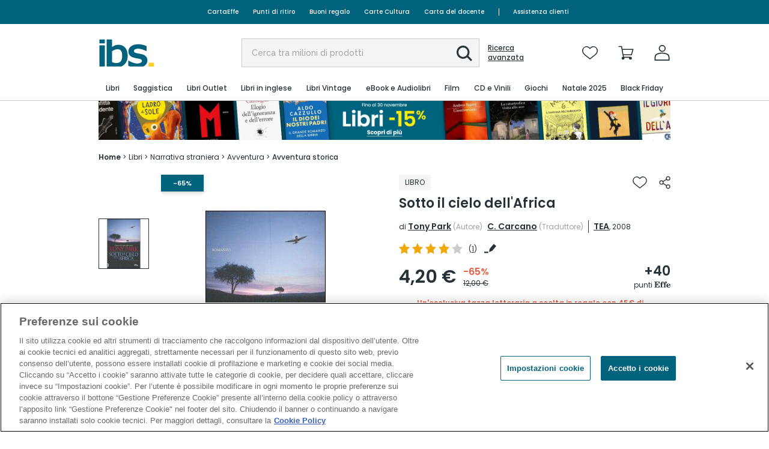

--- FILE ---
content_type: text/html; charset=utf-8
request_url: https://www.ibs.it/get-rich-relevance-car?e=1763691297378
body_size: 1711
content:





<section class="cc-related">
    <h2 class="cc-related-title">I pi&#249; visti di questa categoria </h2>

    <div class="cc-content-items">
        <div class="cc-slider" data-slick='{&quot;slidesToShow&quot;: 4, &quot;slidesToScroll&quot;: 4, &quot;infinite&quot;: false, &quot;arrows&quot;: true, &quot;dots&quot;: false, &quot;responsive&quot;: [{&quot;breakpoint&quot;: 1025, &quot;settings&quot;: {&quot;arrows&quot;: false, &quot;dots&quot;: true, &quot;slidesToShow&quot;: 4, &quot;slidesToScroll&quot;: 4}},{&quot;breakpoint&quot;: 767, &quot;settings&quot;: {&quot;arrows&quot;: false, &quot;dots&quot;: true, &quot;slidesToShow&quot;: 3, &quot;slidesToScroll&quot;: 3}},{&quot;breakpoint&quot;: 500, &quot;settings&quot;: {&quot;arrows&quot;: false, &quot;dots&quot;: true, &quot;slidesToShow&quot;: 2, &quot;slidesToScroll&quot;: 2}}]}'>
                    <div class="cc-slide">
                        <div class="cc-item">
                            <div class="cc-content-img">
                                <a href="https://recs.algorecs.com/rrserver/click?a=316b853da166dbbd&amp;vg=2b10721d-0ea6-48a1-6e9d-c966a90c0e9f&amp;pti=1&amp;pa=recs_2&amp;hpi=9565&amp;stn=PopularProductsInCategory&amp;stid=47&amp;rti=2&amp;sgs=&amp;qsgs=42040%7C41976%7C11418&amp;mvtId=-1&amp;mvtTs=1763691296800&amp;uguid=2b0f721d-0ea6-48a1-6e9d-c966a90c0e9f&amp;channelId=WEB&amp;s=rwmwfhh3fyvpiz3unhwbldgt&amp;pg=2501&amp;p=9791259855015&amp;ind=0&amp;ct=https%3A%2F%2Fwww.ibs.it%2Fnemesi-libro-wilbur-smith%2Fe%2F9791259855015" class="cc-img-link" onclick="window.GoogleTagManagerLogic.selectItemEvent({ ean: '9791259855015', inventoryId: 858392119, list: 'slider - I pi&#249; visti di questa categoria', index: 0  })">
                                    <img class="cc-img" src="https://www.ibs.it/images/9791259855015_0_0_0_200_50.jpg" alt="" />
                                </a>
                            </div>
                            <!-- Add class cc-content-action-buttons--waiting when wishlist is loading -->
                            <div class="cc-content-action-buttons">
                                <div class="cc-buttons">
                                            <button class="cc-action-button " onclick="window.carouselRichRelevance().addToCart('9791259855015', 858392119, true, this, 'slider', 'I più visti di questa categoria')">
                                                <img class="cc-icon" src="/Content/images/feltrinelli/icons/carrello-outline-nero.svg" alt="Aggiungi al carrello" />
                                            </button>

                                        <button class="cc-action-button">
                                            <img class="cc-icon" src="/Content/images/feltrinelli/icons/wishlist-outline-nero.svg" alt="Aggiungi alla lista dei desideri" onclick="window.carouselRichRelevance().addToWishList('9791259855015', 858392119, true, this)" />
                                        </button>
                                </div>
                            </div>
                            <!-- add class cc-open to show -->
                            <div class="cc-content-wishlist-feedback" data-link-wishlist="/mio-ibs/lista-desideri" data-link-cart="/carrello">
                            </div>
                            <div class="cc-content-text">
                                <div class="cc-content-title">
                                    <a rel="nofollow" class="cc-title" href="https://recs.algorecs.com/rrserver/click?a=316b853da166dbbd&amp;vg=2b10721d-0ea6-48a1-6e9d-c966a90c0e9f&amp;pti=1&amp;pa=recs_2&amp;hpi=9565&amp;stn=PopularProductsInCategory&amp;stid=47&amp;rti=2&amp;sgs=&amp;qsgs=42040%7C41976%7C11418&amp;mvtId=-1&amp;mvtTs=1763691296800&amp;uguid=2b0f721d-0ea6-48a1-6e9d-c966a90c0e9f&amp;channelId=WEB&amp;s=rwmwfhh3fyvpiz3unhwbldgt&amp;pg=2501&amp;p=9791259855015&amp;ind=0&amp;ct=https%3A%2F%2Fwww.ibs.it%2Fnemesi-libro-wilbur-smith%2Fe%2F9791259855015" onclick="window.GoogleTagManagerLogic.selectItemEvent({ ean: '9791259855015', inventoryId: 858392119, list: 'slider - I pi&#249; visti di questa categoria', index: 0 })">
 Nemesi
                                    </a>
                                    <span class="cc-author">
                                        <span class="cc-author-name">
 Wilbur Smith                                                                                                                                                                             </span>
                                    </span>
                                            <span class="cc-category"> LIBRO</span>
                                </div>
                                <div class="cc-content-rating">
                                    <div class="cc-rating-icons">
                                        <div class="cc-rating cc-rating--0"><span>Recensioni: 4/5</span></div>
                                    </div>
                                </div>
                                <div class="cc-content-price">
                                            <span class="cc-price">24,70 €</span>
                                                <div class="cc-price-details">
                                                    <span class="cc-old-price">26,00 €</span>
                                                </div>

                                </div>
                            </div>
                        </div>
                    </div>
                    <div class="cc-slide">
                        <div class="cc-item">
                            <div class="cc-content-img">
                                <a href="https://recs.algorecs.com/rrserver/click?a=316b853da166dbbd&amp;vg=2b10721d-0ea6-48a1-6e9d-c966a90c0e9f&amp;pti=1&amp;pa=recs_2&amp;hpi=9565&amp;stn=PopularProductsInCategory&amp;stid=47&amp;rti=2&amp;sgs=&amp;qsgs=42040%7C41976%7C11418&amp;mvtId=-1&amp;mvtTs=1763691296800&amp;uguid=2b0f721d-0ea6-48a1-6e9d-c966a90c0e9f&amp;channelId=WEB&amp;s=rwmwfhh3fyvpiz3unhwbldgt&amp;pg=2501&amp;p=9788850267354&amp;ind=1&amp;ct=https%3A%2F%2Fwww.ibs.it%2Fdestino-del-guerriero-storie-dei-libro-bernard-cornwell%2Fe%2F9788850267354" class="cc-img-link" onclick="window.GoogleTagManagerLogic.selectItemEvent({ ean: '9788850267354', inventoryId: 516386301, list: 'slider - I pi&#249; visti di questa categoria', index: 1  })">
                                    <img class="cc-img" src="https://www.ibs.it/images/9788850267354_0_0_0_200_50.jpg" alt="" />
                                </a>
                            </div>
                            <!-- Add class cc-content-action-buttons--waiting when wishlist is loading -->
                            <div class="cc-content-action-buttons">
                                <div class="cc-buttons">
                                            <button class="cc-action-button " onclick="window.carouselRichRelevance().addToCart('9788850267354', 516386301, true, this, 'slider', 'I più visti di questa categoria')">
                                                <img class="cc-icon" src="/Content/images/feltrinelli/icons/carrello-outline-nero.svg" alt="Aggiungi al carrello" />
                                            </button>

                                        <button class="cc-action-button">
                                            <img class="cc-icon" src="/Content/images/feltrinelli/icons/wishlist-outline-nero.svg" alt="Aggiungi alla lista dei desideri" onclick="window.carouselRichRelevance().addToWishList('9788850267354', 516386301, true, this)" />
                                        </button>
                                </div>
                            </div>
                            <!-- add class cc-open to show -->
                            <div class="cc-content-wishlist-feedback" data-link-wishlist="/mio-ibs/lista-desideri" data-link-cart="/carrello">
                            </div>
                            <div class="cc-content-text">
                                <div class="cc-content-title">
                                    <a rel="nofollow" class="cc-title" href="https://recs.algorecs.com/rrserver/click?a=316b853da166dbbd&amp;vg=2b10721d-0ea6-48a1-6e9d-c966a90c0e9f&amp;pti=1&amp;pa=recs_2&amp;hpi=9565&amp;stn=PopularProductsInCategory&amp;stid=47&amp;rti=2&amp;sgs=&amp;qsgs=42040%7C41976%7C11418&amp;mvtId=-1&amp;mvtTs=1763691296800&amp;uguid=2b0f721d-0ea6-48a1-6e9d-c966a90c0e9f&amp;channelId=WEB&amp;s=rwmwfhh3fyvpiz3unhwbldgt&amp;pg=2501&amp;p=9788850267354&amp;ind=1&amp;ct=https%3A%2F%2Fwww.ibs.it%2Fdestino-del-guerriero-storie-dei-libro-bernard-cornwell%2Fe%2F9788850267354" onclick="window.GoogleTagManagerLogic.selectItemEvent({ ean: '9788850267354', inventoryId: 516386301, list: 'slider - I pi&#249; visti di questa categoria', index: 1 })">
 Il destino del guerriero. Le storie dei re sassoni
                                    </a>
                                    <span class="cc-author">
                                        <span class="cc-author-name">
 Bernard Cornwell                                                                                                                                                                             </span>
                                    </span>
                                            <span class="cc-category"> LIBRO</span>
                                </div>
                                <div class="cc-content-rating">
                                    <div class="cc-rating-icons">
                                        <div class="cc-rating cc-rating--4"><span>Recensioni: 4/5</span></div>
                                    </div>
                                        <span class="cc-rating-number">(6)</span>
                                </div>
                                <div class="cc-content-price">
                                            <span class="cc-price">11,90 €</span>
                                                <div class="cc-price-details">
                                                    <span class="cc-old-price">14,00 €</span>
                                                </div>

                                </div>
                            </div>
                        </div>
                    </div>
                    <div class="cc-slide">
                        <div class="cc-item">
                            <div class="cc-content-img">
                                <a href="https://recs.algorecs.com/rrserver/click?a=316b853da166dbbd&amp;vg=2b10721d-0ea6-48a1-6e9d-c966a90c0e9f&amp;pti=1&amp;pa=recs_2&amp;hpi=9565&amp;stn=PopularProductsInCategory&amp;stid=47&amp;rti=2&amp;sgs=&amp;qsgs=42040%7C41976%7C11418&amp;mvtId=-1&amp;mvtTs=1763691296800&amp;uguid=2b0f721d-0ea6-48a1-6e9d-c966a90c0e9f&amp;channelId=WEB&amp;s=rwmwfhh3fyvpiz3unhwbldgt&amp;pg=2501&amp;p=9788850271801&amp;ind=2&amp;ct=https%3A%2F%2Fwww.ibs.it%2Ftagliagole-libro-clive-cussler-justin-scott%2Fe%2F9788850271801" class="cc-img-link" onclick="window.GoogleTagManagerLogic.selectItemEvent({ ean: '9788850271801', inventoryId: 795744403, list: 'slider - I pi&#249; visti di questa categoria', index: 2  })">
                                    <img class="cc-img" src="https://www.ibs.it/images/9788850271801_0_0_0_200_50.jpg" alt="" />
                                </a>
                            </div>
                            <!-- Add class cc-content-action-buttons--waiting when wishlist is loading -->
                            <div class="cc-content-action-buttons">
                                <div class="cc-buttons">
                                            <button class="cc-action-button " onclick="window.carouselRichRelevance().addToCart('9788850271801', 795744403, true, this, 'slider', 'I più visti di questa categoria')">
                                                <img class="cc-icon" src="/Content/images/feltrinelli/icons/carrello-outline-nero.svg" alt="Aggiungi al carrello" />
                                            </button>

                                        <button class="cc-action-button">
                                            <img class="cc-icon" src="/Content/images/feltrinelli/icons/wishlist-outline-nero.svg" alt="Aggiungi alla lista dei desideri" onclick="window.carouselRichRelevance().addToWishList('9788850271801', 795744403, true, this)" />
                                        </button>
                                </div>
                            </div>
                            <!-- add class cc-open to show -->
                            <div class="cc-content-wishlist-feedback" data-link-wishlist="/mio-ibs/lista-desideri" data-link-cart="/carrello">
                            </div>
                            <div class="cc-content-text">
                                <div class="cc-content-title">
                                    <a rel="nofollow" class="cc-title" href="https://recs.algorecs.com/rrserver/click?a=316b853da166dbbd&amp;vg=2b10721d-0ea6-48a1-6e9d-c966a90c0e9f&amp;pti=1&amp;pa=recs_2&amp;hpi=9565&amp;stn=PopularProductsInCategory&amp;stid=47&amp;rti=2&amp;sgs=&amp;qsgs=42040%7C41976%7C11418&amp;mvtId=-1&amp;mvtTs=1763691296800&amp;uguid=2b0f721d-0ea6-48a1-6e9d-c966a90c0e9f&amp;channelId=WEB&amp;s=rwmwfhh3fyvpiz3unhwbldgt&amp;pg=2501&amp;p=9788850271801&amp;ind=2&amp;ct=https%3A%2F%2Fwww.ibs.it%2Ftagliagole-libro-clive-cussler-justin-scott%2Fe%2F9788850271801" onclick="window.GoogleTagManagerLogic.selectItemEvent({ ean: '9788850271801', inventoryId: 795744403, list: 'slider - I pi&#249; visti di questa categoria', index: 2 })">
 Il tagliagole
                                    </a>
                                    <span class="cc-author">
                                        <span class="cc-author-name">
 Clive Cussler Justin...                                                                                                                                                                            </span>
                                    </span>
                                            <span class="cc-category"> LIBRO</span>
                                </div>
                                <div class="cc-content-rating">
                                    <div class="cc-rating-icons">
                                        <div class="cc-rating cc-rating--4"><span>Recensioni: 4/5</span></div>
                                    </div>
                                        <span class="cc-rating-number">(1)</span>
                                </div>
                                <div class="cc-content-price">
                                            <span class="cc-price">8,42 €</span>
                                                <div class="cc-price-details">
                                                    <span class="cc-old-price">9,90 €</span>
                                                </div>

                                </div>
                            </div>
                        </div>
                    </div>
                    <div class="cc-slide">
                        <div class="cc-item">
                            <div class="cc-content-img">
                                <a href="https://recs.algorecs.com/rrserver/click?a=316b853da166dbbd&amp;vg=2b10721d-0ea6-48a1-6e9d-c966a90c0e9f&amp;pti=1&amp;pa=recs_2&amp;hpi=9565&amp;stn=PopularProductsInCategory&amp;stid=47&amp;rti=2&amp;sgs=&amp;qsgs=42040%7C41976%7C11418&amp;mvtId=-1&amp;mvtTs=1763691296800&amp;uguid=2b0f721d-0ea6-48a1-6e9d-c966a90c0e9f&amp;channelId=WEB&amp;s=rwmwfhh3fyvpiz3unhwbldgt&amp;pg=2501&amp;p=9788850262878&amp;ind=3&amp;ct=https%3A%2F%2Fwww.ibs.it%2Fguerra-del-lupo-storie-dei-libro-bernard-cornwell%2Fe%2F9788850262878" class="cc-img-link" onclick="window.GoogleTagManagerLogic.selectItemEvent({ ean: '9788850262878', inventoryId: 338267534, list: 'slider - I pi&#249; visti di questa categoria', index: 3  })">
                                    <img class="cc-img" src="https://www.ibs.it/images/9788850262878_0_0_0_200_50.jpg" alt="" />
                                </a>
                            </div>
                            <!-- Add class cc-content-action-buttons--waiting when wishlist is loading -->
                            <div class="cc-content-action-buttons">
                                <div class="cc-buttons">
                                            <button class="cc-action-button " onclick="window.carouselRichRelevance().addToCart('9788850262878', 338267534, true, this, 'slider', 'I più visti di questa categoria')">
                                                <img class="cc-icon" src="/Content/images/feltrinelli/icons/carrello-outline-nero.svg" alt="Aggiungi al carrello" />
                                            </button>

                                        <button class="cc-action-button">
                                            <img class="cc-icon" src="/Content/images/feltrinelli/icons/wishlist-outline-nero.svg" alt="Aggiungi alla lista dei desideri" onclick="window.carouselRichRelevance().addToWishList('9788850262878', 338267534, true, this)" />
                                        </button>
                                </div>
                            </div>
                            <!-- add class cc-open to show -->
                            <div class="cc-content-wishlist-feedback" data-link-wishlist="/mio-ibs/lista-desideri" data-link-cart="/carrello">
                            </div>
                            <div class="cc-content-text">
                                <div class="cc-content-title">
                                    <a rel="nofollow" class="cc-title" href="https://recs.algorecs.com/rrserver/click?a=316b853da166dbbd&amp;vg=2b10721d-0ea6-48a1-6e9d-c966a90c0e9f&amp;pti=1&amp;pa=recs_2&amp;hpi=9565&amp;stn=PopularProductsInCategory&amp;stid=47&amp;rti=2&amp;sgs=&amp;qsgs=42040%7C41976%7C11418&amp;mvtId=-1&amp;mvtTs=1763691296800&amp;uguid=2b0f721d-0ea6-48a1-6e9d-c966a90c0e9f&amp;channelId=WEB&amp;s=rwmwfhh3fyvpiz3unhwbldgt&amp;pg=2501&amp;p=9788850262878&amp;ind=3&amp;ct=https%3A%2F%2Fwww.ibs.it%2Fguerra-del-lupo-storie-dei-libro-bernard-cornwell%2Fe%2F9788850262878" onclick="window.GoogleTagManagerLogic.selectItemEvent({ ean: '9788850262878', inventoryId: 338267534, list: 'slider - I pi&#249; visti di questa categoria', index: 3 })">
 La guerra del lupo. Le storie dei re sassoni
                                    </a>
                                    <span class="cc-author">
                                        <span class="cc-author-name">
 Bernard Cornwell                                                                                                                                                                             </span>
                                    </span>
                                            <span class="cc-category"> LIBRO</span>
                                </div>
                                <div class="cc-content-rating">
                                    <div class="cc-rating-icons">
                                        <div class="cc-rating cc-rating--2"><span>Recensioni: 4/5</span></div>
                                    </div>
                                        <span class="cc-rating-number">(6)</span>
                                </div>
                                <div class="cc-content-price">
                                            <span class="cc-price">11,90 €</span>
                                                <div class="cc-price-details">
                                                    <span class="cc-old-price">14,00 €</span>
                                                </div>

                                </div>
                            </div>
                        </div>
                    </div>
                    <div class="cc-slide">
                        <div class="cc-item">
                            <div class="cc-content-img">
                                <a href="https://recs.algorecs.com/rrserver/click?a=316b853da166dbbd&amp;vg=2b10721d-0ea6-48a1-6e9d-c966a90c0e9f&amp;pti=1&amp;pa=recs_2&amp;hpi=9565&amp;stn=PopularProductsInCategory&amp;stid=47&amp;rti=2&amp;sgs=&amp;qsgs=42040%7C41976%7C11418&amp;mvtId=-1&amp;mvtTs=1763691296800&amp;uguid=2b0f721d-0ea6-48a1-6e9d-c966a90c0e9f&amp;channelId=WEB&amp;s=rwmwfhh3fyvpiz3unhwbldgt&amp;pg=2501&amp;p=9788850265183&amp;ind=4&amp;ct=https%3A%2F%2Fwww.ibs.it%2Fspada-dei-re-storie-dei-libro-bernard-cornwell%2Fe%2F9788850265183" class="cc-img-link" onclick="window.GoogleTagManagerLogic.selectItemEvent({ ean: '9788850265183', inventoryId: 449320918, list: 'slider - I pi&#249; visti di questa categoria', index: 4  })">
                                    <img class="cc-img" src="https://www.ibs.it/images/9788850265183_0_0_0_200_50.jpg" alt="" />
                                </a>
                            </div>
                            <!-- Add class cc-content-action-buttons--waiting when wishlist is loading -->
                            <div class="cc-content-action-buttons">
                                <div class="cc-buttons">
                                            <button class="cc-action-button " onclick="window.carouselRichRelevance().addToCart('9788850265183', 449320918, true, this, 'slider', 'I più visti di questa categoria')">
                                                <img class="cc-icon" src="/Content/images/feltrinelli/icons/carrello-outline-nero.svg" alt="Aggiungi al carrello" />
                                            </button>

                                        <button class="cc-action-button">
                                            <img class="cc-icon" src="/Content/images/feltrinelli/icons/wishlist-outline-nero.svg" alt="Aggiungi alla lista dei desideri" onclick="window.carouselRichRelevance().addToWishList('9788850265183', 449320918, true, this)" />
                                        </button>
                                </div>
                            </div>
                            <!-- add class cc-open to show -->
                            <div class="cc-content-wishlist-feedback" data-link-wishlist="/mio-ibs/lista-desideri" data-link-cart="/carrello">
                            </div>
                            <div class="cc-content-text">
                                <div class="cc-content-title">
                                    <a rel="nofollow" class="cc-title" href="https://recs.algorecs.com/rrserver/click?a=316b853da166dbbd&amp;vg=2b10721d-0ea6-48a1-6e9d-c966a90c0e9f&amp;pti=1&amp;pa=recs_2&amp;hpi=9565&amp;stn=PopularProductsInCategory&amp;stid=47&amp;rti=2&amp;sgs=&amp;qsgs=42040%7C41976%7C11418&amp;mvtId=-1&amp;mvtTs=1763691296800&amp;uguid=2b0f721d-0ea6-48a1-6e9d-c966a90c0e9f&amp;channelId=WEB&amp;s=rwmwfhh3fyvpiz3unhwbldgt&amp;pg=2501&amp;p=9788850265183&amp;ind=4&amp;ct=https%3A%2F%2Fwww.ibs.it%2Fspada-dei-re-storie-dei-libro-bernard-cornwell%2Fe%2F9788850265183" onclick="window.GoogleTagManagerLogic.selectItemEvent({ ean: '9788850265183', inventoryId: 449320918, list: 'slider - I pi&#249; visti di questa categoria', index: 4 })">
 La spada dei re. Le storie dei re sassoni
                                    </a>
                                    <span class="cc-author">
                                        <span class="cc-author-name">
 Bernard Cornwell                                                                                                                                                                             </span>
                                    </span>
                                            <span class="cc-category"> LIBRO</span>
                                </div>
                                <div class="cc-content-rating">
                                    <div class="cc-rating-icons">
                                        <div class="cc-rating cc-rating--5"><span>Recensioni: 4/5</span></div>
                                    </div>
                                        <span class="cc-rating-number">(5)</span>
                                </div>
                                <div class="cc-content-price">
                                            <span class="cc-price">11,90 €</span>
                                                <div class="cc-price-details">
                                                    <span class="cc-old-price">14,00 €</span>
                                                </div>

                                </div>
                            </div>
                        </div>
                    </div>
                    <div class="cc-slide">
                        <div class="cc-item">
                            <div class="cc-content-img">
                                <a href="https://recs.algorecs.com/rrserver/click?a=316b853da166dbbd&amp;vg=2b10721d-0ea6-48a1-6e9d-c966a90c0e9f&amp;pti=1&amp;pa=recs_2&amp;hpi=9565&amp;stn=PopularProductsInCategory&amp;stid=47&amp;rti=2&amp;sgs=&amp;qsgs=42040%7C41976%7C11418&amp;mvtId=-1&amp;mvtTs=1763691296800&amp;uguid=2b0f721d-0ea6-48a1-6e9d-c966a90c0e9f&amp;channelId=WEB&amp;s=rwmwfhh3fyvpiz3unhwbldgt&amp;pg=2501&amp;p=9788830453074&amp;ind=5&amp;ct=https%3A%2F%2Fwww.ibs.it%2Ftrono-in-fiamme-storie-dei-libro-bernard-cornwell%2Fe%2F9788830453074" class="cc-img-link" onclick="window.GoogleTagManagerLogic.selectItemEvent({ ean: '9788830453074', inventoryId: 151827723, list: 'slider - I pi&#249; visti di questa categoria', index: 5  })">
                                    <img class="cc-img" src="https://www.ibs.it/images/9788830453074_0_0_0_200_50.jpg" alt="" />
                                </a>
                            </div>
                            <!-- Add class cc-content-action-buttons--waiting when wishlist is loading -->
                            <div class="cc-content-action-buttons">
                                <div class="cc-buttons">
                                            <button class="cc-action-button " onclick="window.carouselRichRelevance().addToCart('9788830453074', 151827723, true, this, 'slider', 'I più visti di questa categoria')">
                                                <img class="cc-icon" src="/Content/images/feltrinelli/icons/carrello-outline-nero.svg" alt="Aggiungi al carrello" />
                                            </button>

                                        <button class="cc-action-button">
                                            <img class="cc-icon" src="/Content/images/feltrinelli/icons/wishlist-outline-nero.svg" alt="Aggiungi alla lista dei desideri" onclick="window.carouselRichRelevance().addToWishList('9788830453074', 151827723, true, this)" />
                                        </button>
                                </div>
                            </div>
                            <!-- add class cc-open to show -->
                            <div class="cc-content-wishlist-feedback" data-link-wishlist="/mio-ibs/lista-desideri" data-link-cart="/carrello">
                            </div>
                            <div class="cc-content-text">
                                <div class="cc-content-title">
                                    <a rel="nofollow" class="cc-title" href="https://recs.algorecs.com/rrserver/click?a=316b853da166dbbd&amp;vg=2b10721d-0ea6-48a1-6e9d-c966a90c0e9f&amp;pti=1&amp;pa=recs_2&amp;hpi=9565&amp;stn=PopularProductsInCategory&amp;stid=47&amp;rti=2&amp;sgs=&amp;qsgs=42040%7C41976%7C11418&amp;mvtId=-1&amp;mvtTs=1763691296800&amp;uguid=2b0f721d-0ea6-48a1-6e9d-c966a90c0e9f&amp;channelId=WEB&amp;s=rwmwfhh3fyvpiz3unhwbldgt&amp;pg=2501&amp;p=9788830453074&amp;ind=5&amp;ct=https%3A%2F%2Fwww.ibs.it%2Ftrono-in-fiamme-storie-dei-libro-bernard-cornwell%2Fe%2F9788830453074" onclick="window.GoogleTagManagerLogic.selectItemEvent({ ean: '9788830453074', inventoryId: 151827723, list: 'slider - I pi&#249; visti di questa categoria', index: 5 })">
 Un trono in fiamme. Le storie dei re sassoni
                                    </a>
                                    <span class="cc-author">
                                        <span class="cc-author-name">
 Bernard Cornwell                                                                                                                                                                             </span>
                                    </span>
                                            <span class="cc-category"> LIBRO</span>
                                </div>
                                <div class="cc-content-rating">
                                    <div class="cc-rating-icons">
                                        <div class="cc-rating cc-rating--4"><span>Recensioni: 4/5</span></div>
                                    </div>
                                        <span class="cc-rating-number">(7)</span>
                                </div>
                                <div class="cc-content-price">
                                            <span class="cc-price">16,92 €</span>
                                                <div class="cc-price-details">
                                                    <span class="cc-old-price">19,90 €</span>
                                                </div>

                                </div>
                            </div>
                        </div>
                    </div>
                    <div class="cc-slide">
                        <div class="cc-item">
                            <div class="cc-content-img">
                                <a href="https://recs.algorecs.com/rrserver/click?a=316b853da166dbbd&amp;vg=2b10721d-0ea6-48a1-6e9d-c966a90c0e9f&amp;pti=1&amp;pa=recs_2&amp;hpi=9565&amp;stn=PopularProductsInCategory&amp;stid=47&amp;rti=2&amp;sgs=&amp;qsgs=42040%7C41976%7C11418&amp;mvtId=-1&amp;mvtTs=1763691296800&amp;uguid=2b0f721d-0ea6-48a1-6e9d-c966a90c0e9f&amp;channelId=WEB&amp;s=rwmwfhh3fyvpiz3unhwbldgt&amp;pg=2501&amp;p=9788865583265&amp;ind=6&amp;ct=https%3A%2F%2Fwww.ibs.it%2Fmorte-viene-per-arcivescovo-libro-willa-cather%2Fe%2F9788865583265" class="cc-img-link" onclick="window.GoogleTagManagerLogic.selectItemEvent({ ean: '9788865583265', inventoryId: 169011846, list: 'slider - I pi&#249; visti di questa categoria', index: 6  })">
                                    <img class="cc-img" src="https://www.ibs.it/images/9788865583265_0_0_0_200_50.jpg" alt="" />
                                </a>
                            </div>
                            <!-- Add class cc-content-action-buttons--waiting when wishlist is loading -->
                            <div class="cc-content-action-buttons">
                                <div class="cc-buttons">
                                            <button class="cc-action-button " onclick="window.carouselRichRelevance().addToCart('9788865583265', 169011846, true, this, 'slider', 'I più visti di questa categoria')">
                                                <img class="cc-icon" src="/Content/images/feltrinelli/icons/carrello-outline-nero.svg" alt="Aggiungi al carrello" />
                                            </button>

                                        <button class="cc-action-button">
                                            <img class="cc-icon" src="/Content/images/feltrinelli/icons/wishlist-outline-nero.svg" alt="Aggiungi alla lista dei desideri" onclick="window.carouselRichRelevance().addToWishList('9788865583265', 169011846, true, this)" />
                                        </button>
                                </div>
                            </div>
                            <!-- add class cc-open to show -->
                            <div class="cc-content-wishlist-feedback" data-link-wishlist="/mio-ibs/lista-desideri" data-link-cart="/carrello">
                            </div>
                            <div class="cc-content-text">
                                <div class="cc-content-title">
                                    <a rel="nofollow" class="cc-title" href="https://recs.algorecs.com/rrserver/click?a=316b853da166dbbd&amp;vg=2b10721d-0ea6-48a1-6e9d-c966a90c0e9f&amp;pti=1&amp;pa=recs_2&amp;hpi=9565&amp;stn=PopularProductsInCategory&amp;stid=47&amp;rti=2&amp;sgs=&amp;qsgs=42040%7C41976%7C11418&amp;mvtId=-1&amp;mvtTs=1763691296800&amp;uguid=2b0f721d-0ea6-48a1-6e9d-c966a90c0e9f&amp;channelId=WEB&amp;s=rwmwfhh3fyvpiz3unhwbldgt&amp;pg=2501&amp;p=9788865583265&amp;ind=6&amp;ct=https%3A%2F%2Fwww.ibs.it%2Fmorte-viene-per-arcivescovo-libro-willa-cather%2Fe%2F9788865583265" onclick="window.GoogleTagManagerLogic.selectItemEvent({ ean: '9788865583265', inventoryId: 169011846, list: 'slider - I pi&#249; visti di questa categoria', index: 6 })">
 La morte viene per l&#39;arcivescovo
                                    </a>
                                    <span class="cc-author">
                                        <span class="cc-author-name">
 Willa Cather                                                                                                                                                                             </span>
                                    </span>
                                            <span class="cc-category"> LIBRO</span>
                                </div>
                                <div class="cc-content-rating">
                                    <div class="cc-rating-icons">
                                        <div class="cc-rating cc-rating--0"><span>Recensioni: 4/5</span></div>
                                    </div>
                                </div>
                                <div class="cc-content-price">
                                            <span class="cc-price">13,60 €</span>
                                                <div class="cc-price-details">
                                                    <span class="cc-old-price">16,00 €</span>
                                                </div>

                                </div>
                            </div>
                        </div>
                    </div>
                    <div class="cc-slide">
                        <div class="cc-item">
                            <div class="cc-content-img">
                                <a href="https://recs.algorecs.com/rrserver/click?a=316b853da166dbbd&amp;vg=2b10721d-0ea6-48a1-6e9d-c966a90c0e9f&amp;pti=1&amp;pa=recs_2&amp;hpi=9565&amp;stn=PopularProductsInCategory&amp;stid=47&amp;rti=2&amp;sgs=&amp;qsgs=42040%7C41976%7C11418&amp;mvtId=-1&amp;mvtTs=1763691296800&amp;uguid=2b0f721d-0ea6-48a1-6e9d-c966a90c0e9f&amp;channelId=WEB&amp;s=rwmwfhh3fyvpiz3unhwbldgt&amp;pg=2501&amp;p=9788817104432&amp;ind=7&amp;ct=https%3A%2F%2Fwww.ibs.it%2Ftenente-di-vascello-hornblower-libro-cecil-scott-forester%2Fe%2F9788817104432" class="cc-img-link" onclick="window.GoogleTagManagerLogic.selectItemEvent({ ean: '9788817104432', inventoryId: 105216724, list: 'slider - I pi&#249; visti di questa categoria', index: 7  })">
                                    <img class="cc-img" src="https://www.ibs.it/images/9788817104432_0_0_0_200_50.jpg" alt="" />
                                </a>
                            </div>
                            <!-- Add class cc-content-action-buttons--waiting when wishlist is loading -->
                            <div class="cc-content-action-buttons">
                                <div class="cc-buttons">
                                            <button class="cc-action-button " onclick="window.carouselRichRelevance().addToCart('9788817104432', 105216724, true, this, 'slider', 'I più visti di questa categoria')">
                                                <img class="cc-icon" src="/Content/images/feltrinelli/icons/carrello-outline-nero.svg" alt="Aggiungi al carrello" />
                                            </button>

                                        <button class="cc-action-button">
                                            <img class="cc-icon" src="/Content/images/feltrinelli/icons/wishlist-outline-nero.svg" alt="Aggiungi alla lista dei desideri" onclick="window.carouselRichRelevance().addToWishList('9788817104432', 105216724, true, this)" />
                                        </button>
                                </div>
                            </div>
                            <!-- add class cc-open to show -->
                            <div class="cc-content-wishlist-feedback" data-link-wishlist="/mio-ibs/lista-desideri" data-link-cart="/carrello">
                            </div>
                            <div class="cc-content-text">
                                <div class="cc-content-title">
                                    <a rel="nofollow" class="cc-title" href="https://recs.algorecs.com/rrserver/click?a=316b853da166dbbd&amp;vg=2b10721d-0ea6-48a1-6e9d-c966a90c0e9f&amp;pti=1&amp;pa=recs_2&amp;hpi=9565&amp;stn=PopularProductsInCategory&amp;stid=47&amp;rti=2&amp;sgs=&amp;qsgs=42040%7C41976%7C11418&amp;mvtId=-1&amp;mvtTs=1763691296800&amp;uguid=2b0f721d-0ea6-48a1-6e9d-c966a90c0e9f&amp;channelId=WEB&amp;s=rwmwfhh3fyvpiz3unhwbldgt&amp;pg=2501&amp;p=9788817104432&amp;ind=7&amp;ct=https%3A%2F%2Fwww.ibs.it%2Ftenente-di-vascello-hornblower-libro-cecil-scott-forester%2Fe%2F9788817104432" onclick="window.GoogleTagManagerLogic.selectItemEvent({ ean: '9788817104432', inventoryId: 105216724, list: 'slider - I pi&#249; visti di questa categoria', index: 7 })">
 Il tenente di vascello Hornblower
                                    </a>
                                    <span class="cc-author">
                                        <span class="cc-author-name">
 Cecil Scott Forester                                                                                                                                                                            </span>
                                    </span>
                                            <span class="cc-category"> LIBRO</span>
                                </div>
                                <div class="cc-content-rating">
                                    <div class="cc-rating-icons">
                                        <div class="cc-rating cc-rating--0"><span>Recensioni: 4/5</span></div>
                                    </div>
                                </div>
                                <div class="cc-content-price">
                                            <span class="cc-price">11,90 €</span>
                                                <div class="cc-price-details">
                                                    <span class="cc-old-price">14,00 €</span>
                                                </div>

                                </div>
                            </div>
                        </div>
                    </div>
                    <div class="cc-slide">
                        <div class="cc-item">
                            <div class="cc-content-img">
                                <a href="https://recs.algorecs.com/rrserver/click?a=316b853da166dbbd&amp;vg=2b10721d-0ea6-48a1-6e9d-c966a90c0e9f&amp;pti=1&amp;pa=recs_2&amp;hpi=9565&amp;stn=PopularProductsInCategory&amp;stid=47&amp;rti=2&amp;sgs=&amp;qsgs=42040%7C41976%7C11418&amp;mvtId=-1&amp;mvtTs=1763691296800&amp;uguid=2b0f721d-0ea6-48a1-6e9d-c966a90c0e9f&amp;channelId=WEB&amp;s=rwmwfhh3fyvpiz3unhwbldgt&amp;pg=2501&amp;p=9788850251872&amp;ind=8&amp;ct=https%3A%2F%2Fwww.ibs.it%2Fsignore-della-guerra-storie-dei-libro-bernard-cornwell%2Fe%2F9788850251872" class="cc-img-link" onclick="window.GoogleTagManagerLogic.selectItemEvent({ ean: '9788850251872', inventoryId: 109437818, list: 'slider - I pi&#249; visti di questa categoria', index: 8  })">
                                    <img class="cc-img" src="https://www.ibs.it/images/9788850251872_0_0_0_200_50.jpg" alt="" />
                                </a>
                            </div>
                            <!-- Add class cc-content-action-buttons--waiting when wishlist is loading -->
                            <div class="cc-content-action-buttons">
                                <div class="cc-buttons">
                                            <button class="cc-action-button " onclick="window.carouselRichRelevance().addToCart('9788850251872', 109437818, true, this, 'slider', 'I più visti di questa categoria')">
                                                <img class="cc-icon" src="/Content/images/feltrinelli/icons/carrello-outline-nero.svg" alt="Aggiungi al carrello" />
                                            </button>

                                        <button class="cc-action-button">
                                            <img class="cc-icon" src="/Content/images/feltrinelli/icons/wishlist-outline-nero.svg" alt="Aggiungi alla lista dei desideri" onclick="window.carouselRichRelevance().addToWishList('9788850251872', 109437818, true, this)" />
                                        </button>
                                </div>
                            </div>
                            <!-- add class cc-open to show -->
                            <div class="cc-content-wishlist-feedback" data-link-wishlist="/mio-ibs/lista-desideri" data-link-cart="/carrello">
                            </div>
                            <div class="cc-content-text">
                                <div class="cc-content-title">
                                    <a rel="nofollow" class="cc-title" href="https://recs.algorecs.com/rrserver/click?a=316b853da166dbbd&amp;vg=2b10721d-0ea6-48a1-6e9d-c966a90c0e9f&amp;pti=1&amp;pa=recs_2&amp;hpi=9565&amp;stn=PopularProductsInCategory&amp;stid=47&amp;rti=2&amp;sgs=&amp;qsgs=42040%7C41976%7C11418&amp;mvtId=-1&amp;mvtTs=1763691296800&amp;uguid=2b0f721d-0ea6-48a1-6e9d-c966a90c0e9f&amp;channelId=WEB&amp;s=rwmwfhh3fyvpiz3unhwbldgt&amp;pg=2501&amp;p=9788850251872&amp;ind=8&amp;ct=https%3A%2F%2Fwww.ibs.it%2Fsignore-della-guerra-storie-dei-libro-bernard-cornwell%2Fe%2F9788850251872" onclick="window.GoogleTagManagerLogic.selectItemEvent({ ean: '9788850251872', inventoryId: 109437818, list: 'slider - I pi&#249; visti di questa categoria', index: 8 })">
 Il signore della guerra. Le storie dei re sassoni
                                    </a>
                                    <span class="cc-author">
                                        <span class="cc-author-name">
 Bernard Cornwell                                                                                                                                                                             </span>
                                    </span>
                                            <span class="cc-category"> LIBRO</span>
                                </div>
                                <div class="cc-content-rating">
                                    <div class="cc-rating-icons">
                                        <div class="cc-rating cc-rating--5"><span>Recensioni: 4/5</span></div>
                                    </div>
                                        <span class="cc-rating-number">(10)</span>
                                </div>
                                <div class="cc-content-price">
                                            <span class="cc-price">11,90 €</span>
                                                <div class="cc-price-details">
                                                    <span class="cc-old-price">14,00 €</span>
                                                </div>

                                </div>
                            </div>
                        </div>
                    </div>
                    <div class="cc-slide">
                        <div class="cc-item">
                            <div class="cc-content-img">
                                <a href="https://recs.algorecs.com/rrserver/click?a=316b853da166dbbd&amp;vg=2b10721d-0ea6-48a1-6e9d-c966a90c0e9f&amp;pti=1&amp;pa=recs_2&amp;hpi=9565&amp;stn=PopularProductsInCategory&amp;stid=47&amp;rti=2&amp;sgs=&amp;qsgs=42040%7C41976%7C11418&amp;mvtId=-1&amp;mvtTs=1763691296800&amp;uguid=2b0f721d-0ea6-48a1-6e9d-c966a90c0e9f&amp;channelId=WEB&amp;s=rwmwfhh3fyvpiz3unhwbldgt&amp;pg=2501&amp;p=9788850259441&amp;ind=9&amp;ct=https%3A%2F%2Fwww.ibs.it%2Frotta-a-oriente-libro-patrick-o-brian%2Fe%2F9788850259441" class="cc-img-link" onclick="window.GoogleTagManagerLogic.selectItemEvent({ ean: '9788850259441', inventoryId: 245354932, list: 'slider - I pi&#249; visti di questa categoria', index: 9  })">
                                    <img class="cc-img" src="https://www.ibs.it/images/9788850259441_0_0_0_200_50.jpg" alt="" />
                                </a>
                            </div>
                            <!-- Add class cc-content-action-buttons--waiting when wishlist is loading -->
                            <div class="cc-content-action-buttons">
                                <div class="cc-buttons">
                                            <button class="cc-action-button " onclick="window.carouselRichRelevance().addToCart('9788850259441', 245354932, true, this, 'slider', 'I più visti di questa categoria')">
                                                <img class="cc-icon" src="/Content/images/feltrinelli/icons/carrello-outline-nero.svg" alt="Aggiungi al carrello" />
                                            </button>

                                        <button class="cc-action-button">
                                            <img class="cc-icon" src="/Content/images/feltrinelli/icons/wishlist-outline-nero.svg" alt="Aggiungi alla lista dei desideri" onclick="window.carouselRichRelevance().addToWishList('9788850259441', 245354932, true, this)" />
                                        </button>
                                </div>
                            </div>
                            <!-- add class cc-open to show -->
                            <div class="cc-content-wishlist-feedback" data-link-wishlist="/mio-ibs/lista-desideri" data-link-cart="/carrello">
                            </div>
                            <div class="cc-content-text">
                                <div class="cc-content-title">
                                    <a rel="nofollow" class="cc-title" href="https://recs.algorecs.com/rrserver/click?a=316b853da166dbbd&amp;vg=2b10721d-0ea6-48a1-6e9d-c966a90c0e9f&amp;pti=1&amp;pa=recs_2&amp;hpi=9565&amp;stn=PopularProductsInCategory&amp;stid=47&amp;rti=2&amp;sgs=&amp;qsgs=42040%7C41976%7C11418&amp;mvtId=-1&amp;mvtTs=1763691296800&amp;uguid=2b0f721d-0ea6-48a1-6e9d-c966a90c0e9f&amp;channelId=WEB&amp;s=rwmwfhh3fyvpiz3unhwbldgt&amp;pg=2501&amp;p=9788850259441&amp;ind=9&amp;ct=https%3A%2F%2Fwww.ibs.it%2Frotta-a-oriente-libro-patrick-o-brian%2Fe%2F9788850259441" onclick="window.GoogleTagManagerLogic.selectItemEvent({ ean: '9788850259441', inventoryId: 245354932, list: 'slider - I pi&#249; visti di questa categoria', index: 9 })">
 Rotta a Oriente
                                    </a>
                                    <span class="cc-author">
                                        <span class="cc-author-name">
 Patrick O&#39;Brian                                                                                                                                                                             </span>
                                    </span>
                                            <span class="cc-category"> LIBRO</span>
                                </div>
                                <div class="cc-content-rating">
                                    <div class="cc-rating-icons">
                                        <div class="cc-rating cc-rating--4"><span>Recensioni: 4/5</span></div>
                                    </div>
                                        <span class="cc-rating-number">(9)</span>
                                </div>
                                <div class="cc-content-price">
                                            <span class="cc-price">10,20 €</span>
                                                <div class="cc-price-details">
                                                    <span class="cc-old-price">12,00 €</span>
                                                </div>

                                </div>
                            </div>
                        </div>
                    </div>
                    <div class="cc-slide">
                        <div class="cc-item">
                            <div class="cc-content-img">
                                <a href="https://recs.algorecs.com/rrserver/click?a=316b853da166dbbd&amp;vg=2b10721d-0ea6-48a1-6e9d-c966a90c0e9f&amp;pti=1&amp;pa=recs_2&amp;hpi=9565&amp;stn=PopularProductsInCategory&amp;stid=47&amp;rti=2&amp;sgs=&amp;qsgs=42040%7C41976%7C11418&amp;mvtId=-1&amp;mvtTs=1763691296800&amp;uguid=2b0f721d-0ea6-48a1-6e9d-c966a90c0e9f&amp;channelId=WEB&amp;s=rwmwfhh3fyvpiz3unhwbldgt&amp;pg=2501&amp;p=9788850253791&amp;ind=10&amp;ct=https%3A%2F%2Fwww.ibs.it%2Fbottino-di-guerra-libro-patrick-o-brian%2Fe%2F9788850253791" class="cc-img-link" onclick="window.GoogleTagManagerLogic.selectItemEvent({ ean: '9788850253791', inventoryId: 131459319, list: 'slider - I pi&#249; visti di questa categoria', index: 10  })">
                                    <img class="cc-img" src="https://www.ibs.it/images/9788850253791_0_0_0_200_50.jpg" alt="" />
                                </a>
                            </div>
                            <!-- Add class cc-content-action-buttons--waiting when wishlist is loading -->
                            <div class="cc-content-action-buttons">
                                <div class="cc-buttons">
                                            <button class="cc-action-button " onclick="window.carouselRichRelevance().addToCart('9788850253791', 131459319, true, this, 'slider', 'I più visti di questa categoria')">
                                                <img class="cc-icon" src="/Content/images/feltrinelli/icons/carrello-outline-nero.svg" alt="Aggiungi al carrello" />
                                            </button>

                                        <button class="cc-action-button">
                                            <img class="cc-icon" src="/Content/images/feltrinelli/icons/wishlist-outline-nero.svg" alt="Aggiungi alla lista dei desideri" onclick="window.carouselRichRelevance().addToWishList('9788850253791', 131459319, true, this)" />
                                        </button>
                                </div>
                            </div>
                            <!-- add class cc-open to show -->
                            <div class="cc-content-wishlist-feedback" data-link-wishlist="/mio-ibs/lista-desideri" data-link-cart="/carrello">
                            </div>
                            <div class="cc-content-text">
                                <div class="cc-content-title">
                                    <a rel="nofollow" class="cc-title" href="https://recs.algorecs.com/rrserver/click?a=316b853da166dbbd&amp;vg=2b10721d-0ea6-48a1-6e9d-c966a90c0e9f&amp;pti=1&amp;pa=recs_2&amp;hpi=9565&amp;stn=PopularProductsInCategory&amp;stid=47&amp;rti=2&amp;sgs=&amp;qsgs=42040%7C41976%7C11418&amp;mvtId=-1&amp;mvtTs=1763691296800&amp;uguid=2b0f721d-0ea6-48a1-6e9d-c966a90c0e9f&amp;channelId=WEB&amp;s=rwmwfhh3fyvpiz3unhwbldgt&amp;pg=2501&amp;p=9788850253791&amp;ind=10&amp;ct=https%3A%2F%2Fwww.ibs.it%2Fbottino-di-guerra-libro-patrick-o-brian%2Fe%2F9788850253791" onclick="window.GoogleTagManagerLogic.selectItemEvent({ ean: '9788850253791', inventoryId: 131459319, list: 'slider - I pi&#249; visti di questa categoria', index: 10 })">
 Bottino di guerra
                                    </a>
                                    <span class="cc-author">
                                        <span class="cc-author-name">
 Patrick O&#39;Brian                                                                                                                                                                             </span>
                                    </span>
                                            <span class="cc-category"> LIBRO</span>
                                </div>
                                <div class="cc-content-rating">
                                    <div class="cc-rating-icons">
                                        <div class="cc-rating cc-rating--4"><span>Recensioni: 4/5</span></div>
                                    </div>
                                        <span class="cc-rating-number">(2)</span>
                                </div>
                                <div class="cc-content-price">
                                            <span class="cc-price">10,20 €</span>
                                                <div class="cc-price-details">
                                                    <span class="cc-old-price">12,00 €</span>
                                                </div>

                                </div>
                            </div>
                        </div>
                    </div>
                    <div class="cc-slide">
                        <div class="cc-item">
                            <div class="cc-content-img">
                                <a href="https://recs.algorecs.com/rrserver/click?a=316b853da166dbbd&amp;vg=2b10721d-0ea6-48a1-6e9d-c966a90c0e9f&amp;pti=1&amp;pa=recs_2&amp;hpi=9565&amp;stn=PopularProductsInCategory&amp;stid=47&amp;rti=2&amp;sgs=&amp;qsgs=42040%7C41976%7C11418&amp;mvtId=-1&amp;mvtTs=1763691296800&amp;uguid=2b0f721d-0ea6-48a1-6e9d-c966a90c0e9f&amp;channelId=WEB&amp;s=rwmwfhh3fyvpiz3unhwbldgt&amp;pg=2501&amp;p=9788850259458&amp;ind=11&amp;ct=https%3A%2F%2Fwww.ibs.it%2Fcaccia-notturna-libro-patrick-o-brian%2Fe%2F9788850259458" class="cc-img-link" onclick="window.GoogleTagManagerLogic.selectItemEvent({ ean: '9788850259458', inventoryId: 245354981, list: 'slider - I pi&#249; visti di questa categoria', index: 11  })">
                                    <img class="cc-img" src="https://www.ibs.it/images/9788850259458_0_0_0_200_50.jpg" alt="" />
                                </a>
                            </div>
                            <!-- Add class cc-content-action-buttons--waiting when wishlist is loading -->
                            <div class="cc-content-action-buttons">
                                <div class="cc-buttons">
                                            <button class="cc-action-button " onclick="window.carouselRichRelevance().addToCart('9788850259458', 245354981, true, this, 'slider', 'I più visti di questa categoria')">
                                                <img class="cc-icon" src="/Content/images/feltrinelli/icons/carrello-outline-nero.svg" alt="Aggiungi al carrello" />
                                            </button>

                                        <button class="cc-action-button">
                                            <img class="cc-icon" src="/Content/images/feltrinelli/icons/wishlist-outline-nero.svg" alt="Aggiungi alla lista dei desideri" onclick="window.carouselRichRelevance().addToWishList('9788850259458', 245354981, true, this)" />
                                        </button>
                                </div>
                            </div>
                            <!-- add class cc-open to show -->
                            <div class="cc-content-wishlist-feedback" data-link-wishlist="/mio-ibs/lista-desideri" data-link-cart="/carrello">
                            </div>
                            <div class="cc-content-text">
                                <div class="cc-content-title">
                                    <a rel="nofollow" class="cc-title" href="https://recs.algorecs.com/rrserver/click?a=316b853da166dbbd&amp;vg=2b10721d-0ea6-48a1-6e9d-c966a90c0e9f&amp;pti=1&amp;pa=recs_2&amp;hpi=9565&amp;stn=PopularProductsInCategory&amp;stid=47&amp;rti=2&amp;sgs=&amp;qsgs=42040%7C41976%7C11418&amp;mvtId=-1&amp;mvtTs=1763691296800&amp;uguid=2b0f721d-0ea6-48a1-6e9d-c966a90c0e9f&amp;channelId=WEB&amp;s=rwmwfhh3fyvpiz3unhwbldgt&amp;pg=2501&amp;p=9788850259458&amp;ind=11&amp;ct=https%3A%2F%2Fwww.ibs.it%2Fcaccia-notturna-libro-patrick-o-brian%2Fe%2F9788850259458" onclick="window.GoogleTagManagerLogic.selectItemEvent({ ean: '9788850259458', inventoryId: 245354981, list: 'slider - I pi&#249; visti di questa categoria', index: 11 })">
 Caccia notturna
                                    </a>
                                    <span class="cc-author">
                                        <span class="cc-author-name">
 Patrick O&#39;Brian                                                                                                                                                                             </span>
                                    </span>
                                            <span class="cc-category"> LIBRO</span>
                                </div>
                                <div class="cc-content-rating">
                                    <div class="cc-rating-icons">
                                        <div class="cc-rating cc-rating--5"><span>Recensioni: 4/5</span></div>
                                    </div>
                                        <span class="cc-rating-number">(14)</span>
                                </div>
                                <div class="cc-content-price">
                                            <span class="cc-price">10,20 €</span>
                                                <div class="cc-price-details">
                                                    <span class="cc-old-price">12,00 €</span>
                                                </div>

                                </div>
                            </div>
                        </div>
                    </div>

        </div>
    </div>
</section>

--- FILE ---
content_type: application/javascript
request_url: https://www.ibs.it/Content/feltrinelli/global/js/menu-desktop.js?v=969AC008AAE043B1086E939692C96C58
body_size: -1257
content:
window.feltrinelliMenuDesktop = {
    init: function () {
        document.querySelectorAll("[id^=menuProductImage_], [id^=menuProductTitle_]")?.forEach(el => {
            el.addEventListener('click', () => {
                const model = {
                    ean: el.dataset.ean,
                    inventoryId: el.dataset.inventoryId,
                    list: el.dataset.list
                }

                window.GoogleTagManagerLogic.selectItemEvent(model)
            })            
        });
    },
    addToCartCallback: function (isPhysical) {
        if (document.location.pathname === "/carrello" && window.feltrinelliCart) {
            if (isPhysical) {
                window.feltrinelliCart.getCartListing(0);
            } else {
                window.feltrinelliCart.getCartListing(1);
            }
        }
    }
};

document.addEventListener('DOMContentLoaded', () => {
    window.feltrinelliMenuDesktop.init()
})

--- FILE ---
content_type: image/svg+xml
request_url: https://www.ibs.it/Content/images/feltrinelli/icons/footer-diners.svg
body_size: 1273
content:
<svg id="Livello_1" data-name="Livello 1" xmlns="http://www.w3.org/2000/svg" xmlns:xlink="http://www.w3.org/1999/xlink" viewBox="0 0 38.57 29.71"><defs><style>.cls-1,.cls-4,.cls-5{fill:none;}.cls-2{clip-path:url(#clip-path);}.cls-3{fill:#fff;}.cls-4{stroke:#282828;stroke-width:0.1px;}.cls-5{stroke:#0a55a6;stroke-width:0.8px;}.cls-6{clip-path:url(#clip-path-3);}.cls-7{fill:#0a55a6;}</style><clipPath id="clip-path" transform="translate(-1.02 -5.14)"><rect class="cls-1" x="2" y="8" width="36" height="24" rx="2"/></clipPath><clipPath id="clip-path-3" transform="translate(-1.02 -5.14)"><path class="cls-1" d="M7.18,25.49c0,.48.33.51.61.51a1.69,1.69,0,0,0,1.76-1.62,2,2,0,0,0,0-.25,1.82,1.82,0,0,0-1.67-1.94h-.2c-.26,0-.37,0-.48,0Zm14.31-3.92a6,6,0,0,0,6-5.67,5.83,5.83,0,0,0-5.9-5.76H18.79A5.63,5.63,0,0,0,13,15.64v.26a5.76,5.76,0,0,0,5.76,5.67ZM20,18.94V12.75a3.31,3.31,0,0,1,2.14,3.1A3.35,3.35,0,0,1,20,18.94Zm-4.51-3.1a3.3,3.3,0,0,1,2.15-3.1v6.17a3.26,3.26,0,0,1-2.15-3.08Zm3.32-5.23a5.21,5.21,0,0,0-5.22,5.19v0a5.21,5.21,0,0,0,5.21,5.22h0A5.22,5.22,0,0,0,24,15.85h0a5.2,5.2,0,0,0-5.18-5.22h0ZM34.19,27.75h0c.06,0,.06,0,.06-.08a.06.06,0,0,0-.06-.08h0v.16Zm-.11.17h0c.06,0,.06,0,.06-.06V27.6s0-.06-.06-.06v0h.17c.07,0,.11,0,.11.08a.14.14,0,0,1-.07.11l.06.08.08.08h-.07s-.06-.06-.11-.17h0v.11s0,0,.06,0v0l-.2.07Zm.17.13a.27.27,0,0,0,.27-.27h0a.27.27,0,0,0-.27-.27.28.28,0,0,0-.27.27A.29.29,0,0,0,34.25,28.05Zm0-.62a.32.32,0,0,1,.34.3v0a.32.32,0,0,1-.3.34h0a.33.33,0,0,1-.33-.32v0a.3.3,0,0,1,.28-.33Zm-.1,2.38H32.41v-.14h.07c.11,0,.23,0,.23-.21V27.78c0-.18-.11-.18-.23-.18H32.4v-.14h1.05v.14h-.08c-.14,0-.21,0-.21.18v1.68c0,.11.08.17.21.17h.43a.4.4,0,0,0,.3-.17.66.66,0,0,0,.11-.24h.11v0c0,.19-.1.37-.16.56Zm-3.4-1h.55L31,27.92Zm1.55,1h-1v-.14h.06c.08,0,.2,0,.2-.08a1.05,1.05,0,0,0-.06-.24L31.41,29h-.73l-.11.34a2.41,2.41,0,0,0-.08.25c0,.08.11.11.24.11h.06v.15H30v-.15h0a.28.28,0,0,0,.27-.2L30.81,28a1.53,1.53,0,0,0,.14-.41,2.09,2.09,0,0,0,.3-.14h0s0,0,0,0h0s0,.06,0,.08L32,29.22c0,.11.08.24.11.33a.2.2,0,0,0,.2.12h0Zm-2.59.05h-.14L27.9,28v1.33c0,.27.06.36.27.36h.08v.15h-.89v-.15h.06c.24,0,.27-.14.27-.4V27.94a.26.26,0,0,0-.26-.27h-.07v-.15H28l1.43,1.64V27.94a.24.24,0,0,0-.2-.27.09.09,0,0,0-.07,0h-.08v-.15H30v.15H30c-.15,0-.27,0-.27.4v1.47a1.66,1.66,0,0,1,0,.32ZM26.1,29.7h0c.62,0,.73-.56.73-1s-.25-1-.79-1-.73.5-.73.92c0,.58.25,1.14.79,1.14h0m-1.27-1A1.21,1.21,0,0,1,26,27.43h.06a1.15,1.15,0,0,1,1.26,1.06.31.31,0,0,1,0,.1,1.23,1.23,0,0,1-1.18,1.27h-.09a1.17,1.17,0,0,1-1.24-1.09v-.1Zm-.08,1.14h-1v-.14h.06c.11,0,.24,0,.24-.18V27.78c0-.18-.11-.18-.24-.18h-.06v-.14h1v.14h-.07c-.11,0-.24,0-.24.18v1.71c0,.17.12.17.24.17h.07v.15Zm-1.72,0H21.9v-.14H22c.17,0,.25,0,.25-.26V27.67h-.52v0c-.26,0-.24.06-.27.27H21.3v0c0-.08,0-.21,0-.27s0-.21,0-.27v0h.11c0,.07.08.07.18.07h1.71c.08,0,.18,0,.18-.07v0h0l.08,0v0c0,.08,0,.18,0,.25v.25h0l-.11.06v0c0-.11,0-.3-.24-.3h-.54v1.75c0,.25.11.25.25.27h.08l0,.16Zm-3-1h.56l-.27-.87Zm1.54,1h-1v-.14h.06c.08,0,.21,0,.21-.08a1.05,1.05,0,0,0-.06-.24L20.67,29h-.73l-.11.34a1.21,1.21,0,0,0-.08.25c0,.08.11.11.23.11h.07v.15h-.81v-.15h0a.26.26,0,0,0,.27-.2L20.08,28a1.53,1.53,0,0,0,.14-.41,2.09,2.09,0,0,0,.3-.14h0s0,0,0,0h0s0,.06,0,.08l.62,1.71c0,.11.08.24.11.33a.2.2,0,0,0,.2.12h0l0,.14Zm-2.6.05h-.14L17.16,28v1.33c0,.27.06.36.3.36h.08v.15h-.89v-.15h.06c.24,0,.27-.14.27-.4V27.94a.26.26,0,0,0-.26-.27h-.07v-.15h.67l1.43,1.64V27.94a.24.24,0,0,0-.2-.27.08.08,0,0,0-.07,0h-.1v-.15h.89v.15h-.06c-.14,0-.27,0-.27.4v1.47c0,.11,0,.21,0,.32ZM15.19,28.6c.33,0,.48-.11.51-.51a.45.45,0,0,0-.42-.47.06.06,0,0,0-.06,0h-.17v.95h.14Zm1.37,1.21H16a8,8,0,0,1-.69-1.06h-.2v.71c0,.25.11.25.25.25h.08v.15H14.29v-.15h.08c.11,0,.23-.06.23-.17V27.87c0-.23-.11-.23-.23-.23h-.08v-.15h1.07c.42,0,.8.11.8.59a.65.65,0,0,1-.45.59l.56.81a.34.34,0,0,0,.3.2h0l0,.13Zm-2.53,0H12.29v-.14h.06c.11,0,.24,0,.24-.18V27.78c0-.18-.11-.18-.24-.18h-.06v-.14H14V28h0l-.11,0v0c0-.24-.06-.36-.4-.36H13v.84h.38c.21,0,.24-.11.26-.27h.11V29h0l-.11,0v0c0-.21,0-.3-.26-.3H13v.76c0,.21.18.21.4.21.4,0,.56,0,.65-.4h0l.11,0h0a3.18,3.18,0,0,1-.13.51Zm-2.44,0h-1.1v-.14h.08c.17,0,.25,0,.25-.26V27.67h-.54v0c-.25,0-.24.06-.27.27H9.87v0c0-.08,0-.21,0-.27s0-.18,0-.27v0H10c0,.07.08.07.17.07h1.72c.08,0,.17,0,.17-.07v0h0l.08,0v0c0,.08,0,.18,0,.25v.25h0l-.11.06v0c0-.11,0-.3-.24-.3h-.54v1.75c0,.25.11.25.26.27h.07l0,.16Zm-2.11.05H9.33L7.67,28v1.33c0,.27.06.36.27.36H8v.15h-.9v-.15h.06c.24,0,.27-.14.27-.4V27.94a.27.27,0,0,0-.26-.27H7.11v-.15h.7l1.43,1.64V27.94a.24.24,0,0,0-.2-.27.09.09,0,0,0-.07,0H8.89v-.15h.9v.15H9.73c-.14,0-.27,0-.27.4v1.47c0,.11,0,.21,0,.32ZM7,29.81H6v-.14h.06c.11,0,.24,0,.24-.18V27.78c0-.18-.11-.18-.24-.18H6v-.14h1v.14H7c-.11,0-.24,0-.24.18v1.71c0,.17.11.17.24.17h.06l0,.15Zm25.08-4.3a.67.67,0,0,0,.62.62c.65,0,.92-.65.92-1.19a1.18,1.18,0,0,0-.95-1.21.88.88,0,0,0-.56.27v1.49l0,0Zm0-1.65a1.51,1.51,0,0,1,.89-.42,1.19,1.19,0,0,1,1.13,1.22v.05a1.53,1.53,0,0,1-1.43,1.58,1.55,1.55,0,0,1-.84-.24l-.18.14-.11-.06a5.45,5.45,0,0,0,.08-1.07V22.48c0-.4-.08-.4-.3-.48v-.08a4.73,4.73,0,0,0,.62-.25.35.35,0,0,1,.14-.06.08.08,0,0,1,.07.08l-.07,2.17Zm-1.21,2c0,.11.06.11.17.11h.26v.15a4.25,4.25,0,0,0-.87.21l0,0V25.8a1.67,1.67,0,0,1-1.06.51.68.68,0,0,1-.68-.68V24c0-.18,0-.3-.37-.34v-.11l.8,0c.06,0,.06,0,.06.17v1.54c0,.18,0,.72.54.72a1.46,1.46,0,0,0,.73-.37V24c0-.11-.27-.2-.51-.25v-.11c.54,0,.88-.08.95-.08s.07,0,.07.11ZM27,26h.11c.18,0,.27,0,.27-.21V22.43c0-.4-.08-.4-.3-.48v-.08a4.73,4.73,0,0,0,.62-.25.35.35,0,0,1,.14-.06.08.08,0,0,1,.07.08v4.19c0,.2.14.2.3.2h.11v.18H27L27,26Zm-.22-3h-.14a1.15,1.15,0,0,0-1.28-1h0a1.72,1.72,0,0,0-1.73,1.72c0,.06,0,.12,0,.18a2,2,0,0,0,1.81,2.12,1.23,1.23,0,0,0,1.21-1l.14,0-.14.87a3,3,0,0,1-1.35.3,2.15,2.15,0,0,1-2.31-2A2.71,2.71,0,0,1,23,24a2.24,2.24,0,0,1,2.29-2.15,5.78,5.78,0,0,1,1.43.3l.1.93Zm-7.2,2.29c.08.4.3.73.76.73a.42.42,0,0,0,.47-.36v0c0-.72-1.33-.48-1.33-1.46a.84.84,0,0,1,.88-.8h0a1.68,1.68,0,0,1,.69.18l.06.62H21a.6.6,0,0,0-.61-.59h-.05a.43.43,0,0,0-.47.37v0c0,.71,1.4.47,1.4,1.43,0,.4-.3.81-1,.81a1.35,1.35,0,0,1-.73-.21l-.07-.71ZM17.27,26h.17c.18,0,.28,0,.28-.21V24.13c0-.21-.24-.24-.3-.27v-.08a6.07,6.07,0,0,1,.73-.34.1.1,0,0,1,.06.08v.54h0c.14-.23.4-.62.79-.62a.34.34,0,0,1,.34.3.27.27,0,0,1-.26.3h0c-.21,0-.21-.14-.4-.14a.52.52,0,0,0-.45.51v1.43c0,.2.11.2.27.2h.33v.18H17.25l0-.21Zm-.82-1.69c.14,0,.17-.08.17-.14a.54.54,0,0,0-.5-.56h0c-.36,0-.62.27-.71.72h1.08Zm-1.07.19v.34a1,1,0,0,0,.89,1,1.15,1.15,0,0,0,.81-.4l.08.08a1.41,1.41,0,0,1-1.13.68A1.23,1.23,0,0,1,14.87,25v0c0-1.19.8-1.54,1.21-1.54a.94.94,0,0,1,1,.89.13.13,0,0,1,0,.06v.11l-.07,0-1.65.05Zm-3.1-.3c0-.24-.06-.27-.33-.4v-.11l.79-.27s0,0,0,.06v.4a1.69,1.69,0,0,1,1-.44c.51,0,.71.36.71.84v1.54c0,.21.15.21.3.21h.12v.17h-1.3v-.17h.11c.17,0,.27,0,.27-.21V24.27c0-.33-.21-.51-.56-.51a2.27,2.27,0,0,0-.71.27v1.81c0,.21.14.21.3.21h.11v.17h-1.3v-.17H12c.17,0,.27,0,.27-.21l0-1.62ZM11,22.49a.3.3,0,0,1-.3-.3h0a.31.31,0,0,1,.3-.27.3.3,0,0,1,.3.27.27.27,0,0,1-.26.3ZM10.41,26h.11c.18,0,.27,0,.27-.21V24.18c0-.26-.07-.3-.3-.42v-.08a3.71,3.71,0,0,0,.66-.24.2.2,0,0,1,.11,0,.09.09,0,0,1,.06.08v2.34c0,.2.14.2.3.2h.11v.18h-1.3V26h0ZM6.59,22.64c0-.54-.27-.51-.56-.51V22H7.78a2.19,2.19,0,0,1,2.4,1.95c0,.05,0,.11,0,.16,0,.59-.33,2.11-2.49,2.11H6V26c.36,0,.54-.06.55-.44l0-2.92Z"/></clipPath></defs><g id="grupp"><g id="Raggruppa_12482" data-name="Raggruppa 12482"><g class="cls-2"><g id="Raggruppa_12477" data-name="Raggruppa 12477"><path id="Tracciato_1245" data-name="Tracciato 1245" class="cls-3" d="M4,8H36a2,2,0,0,1,2,2V30a2,2,0,0,1-2,2H4a2,2,0,0,1-2-2V10A2,2,0,0,1,4,8Z" transform="translate(-1.02 -5.14)"/></g></g><g id="Raggruppa_12478" data-name="Raggruppa 12478"><path id="Tracciato_1247" data-name="Tracciato 1247" class="cls-4" d="M4,8H36a2,2,0,0,1,2,2V30a2,2,0,0,1-2,2H4a2,2,0,0,1-2-2V10A2,2,0,0,1,4,8Z" transform="translate(-1.02 -5.14)"/></g><g class="cls-2"><g id="Raggruppa_12480" data-name="Raggruppa 12480"><g id="Raggruppa_12479" data-name="Raggruppa 12479"><path id="Tracciato_1248" data-name="Tracciato 1248" class="cls-5" d="M4,8H36a2,2,0,0,1,2,2V30a2,2,0,0,1-2,2H4a2,2,0,0,1-2-2V10A2,2,0,0,1,4,8Z" transform="translate(-1.02 -5.14)"/></g></g></g><g class="cls-6"><g id="Raggruppa_12481" data-name="Raggruppa 12481"><path id="Tracciato_1250" data-name="Tracciato 1250" class="cls-7" d="M1,5.14H39.59V34.86H1Z" transform="translate(-1.02 -5.14)"/></g></g></g></g></svg>

--- FILE ---
content_type: text/javascript;charset=utf-8
request_url: https://recs.algorecs.com/rrserver/p13n_generated.js?a=316b853da166dbbd&ts=1763691296417&v=2.1.0.20250616&ssl=t&p=9788850214778&n=Sotto%20il%20cielo%20dell%27Africa&pt=%7Citem_page.recs_1%7Citem_page.bought_together%7Citem_page.rvi%7Citem_page.recs_2%7Citem%20page.recs_1_MVT&s=rwmwfhh3fyvpiz3unhwbldgt&cts=https%3A%2F%2Fwww.ibs.it&chi=%7C2181&l=1
body_size: 1704
content:
var RR = RR || {}; var placement_index =0, promo_index = 0; RR.data = {JSON:{ 	"placements":[], 	"engage":[] }};var rr_remote_data='eF5j4cotK8lM4bM0M9A11DVkKU32MEoySDM3MkzRNUhNNNM1sUg01DVLtUzRTbY0M0u0NEg2SLVMAwCJPg5n';var rr_recs={placements:[{used:false,placementType:'item_page.recs_2',html:''}]},rr_dynamic={placements:[]},rr_call_after_flush=function(){     placement_index = RR.data.JSON.placements.length;   var placement_name = "item_page.recs_2";     /* "placement_name":placement_name,*/    RR.data.JSON.placements.push({   "strat_message":"I più visti di questa categoria",   "placement_name":rr_recs.placements[0].placementType,   "recs": []});    RR.data.JSON.placements[placement_index].recs.push({ "pid": "9791259855015", "ct_url":"https://recs.algorecs.com/rrserver/click?a=316b853da166dbbd&vg=2b10721d-0ea6-48a1-6e9d-c966a90c0e9f&pti=1&pa=recs_2&hpi=9565&stn=PopularProductsInCategory&stid=47&rti=2&sgs=&qsgs=42040%7C41976%7C11418&mvtId=-1&mvtTs=1763691296800&uguid=2b0f721d-0ea6-48a1-6e9d-c966a90c0e9f&channelId=WEB&s=rwmwfhh3fyvpiz3unhwbldgt&pg=2501&p=9791259855015&ind=0&ct=https%3A%2F%2Fwww.ibs.it%2Fnemesi-libro-wilbur-smith%2Fe%2F9791259855015", "name":"Nemesi", "price":"24.70", "image":"https://www.ibs.it/images/9791259855015_0_0_200_0_0.jpg" });RR.data.JSON.placements[placement_index].recs.push({ "pid": "9788850267354", "ct_url":"https://recs.algorecs.com/rrserver/click?a=316b853da166dbbd&vg=2b10721d-0ea6-48a1-6e9d-c966a90c0e9f&pti=1&pa=recs_2&hpi=9565&stn=PopularProductsInCategory&stid=47&rti=2&sgs=&qsgs=42040%7C41976%7C11418&mvtId=-1&mvtTs=1763691296800&uguid=2b0f721d-0ea6-48a1-6e9d-c966a90c0e9f&channelId=WEB&s=rwmwfhh3fyvpiz3unhwbldgt&pg=2501&p=9788850267354&ind=1&ct=https%3A%2F%2Fwww.ibs.it%2Fdestino-del-guerriero-storie-dei-libro-bernard-cornwell%2Fe%2F9788850267354", "name":"Il destino del guerriero. Le storie dei re sassoni", "price":"11.90", "image":"https://www.ibs.it/images/9788850267354_0_0_200_0_0.jpg" });RR.data.JSON.placements[placement_index].recs.push({ "pid": "9788850271801", "ct_url":"https://recs.algorecs.com/rrserver/click?a=316b853da166dbbd&vg=2b10721d-0ea6-48a1-6e9d-c966a90c0e9f&pti=1&pa=recs_2&hpi=9565&stn=PopularProductsInCategory&stid=47&rti=2&sgs=&qsgs=42040%7C41976%7C11418&mvtId=-1&mvtTs=1763691296800&uguid=2b0f721d-0ea6-48a1-6e9d-c966a90c0e9f&channelId=WEB&s=rwmwfhh3fyvpiz3unhwbldgt&pg=2501&p=9788850271801&ind=2&ct=https%3A%2F%2Fwww.ibs.it%2Ftagliagole-libro-clive-cussler-justin-scott%2Fe%2F9788850271801", "name":"Il tagliagole", "price":"8.42", "image":"https://www.ibs.it/images/9788850271801_0_0_200_0_0.jpg" });RR.data.JSON.placements[placement_index].recs.push({ "pid": "9788850262878", "ct_url":"https://recs.algorecs.com/rrserver/click?a=316b853da166dbbd&vg=2b10721d-0ea6-48a1-6e9d-c966a90c0e9f&pti=1&pa=recs_2&hpi=9565&stn=PopularProductsInCategory&stid=47&rti=2&sgs=&qsgs=42040%7C41976%7C11418&mvtId=-1&mvtTs=1763691296800&uguid=2b0f721d-0ea6-48a1-6e9d-c966a90c0e9f&channelId=WEB&s=rwmwfhh3fyvpiz3unhwbldgt&pg=2501&p=9788850262878&ind=3&ct=https%3A%2F%2Fwww.ibs.it%2Fguerra-del-lupo-storie-dei-libro-bernard-cornwell%2Fe%2F9788850262878", "name":"La guerra del lupo. Le storie dei re sassoni", "price":"11.90", "image":"https://www.ibs.it/images/9788850262878_0_0_200_0_0.jpg" });RR.data.JSON.placements[placement_index].recs.push({ "pid": "9788850265183", "ct_url":"https://recs.algorecs.com/rrserver/click?a=316b853da166dbbd&vg=2b10721d-0ea6-48a1-6e9d-c966a90c0e9f&pti=1&pa=recs_2&hpi=9565&stn=PopularProductsInCategory&stid=47&rti=2&sgs=&qsgs=42040%7C41976%7C11418&mvtId=-1&mvtTs=1763691296800&uguid=2b0f721d-0ea6-48a1-6e9d-c966a90c0e9f&channelId=WEB&s=rwmwfhh3fyvpiz3unhwbldgt&pg=2501&p=9788850265183&ind=4&ct=https%3A%2F%2Fwww.ibs.it%2Fspada-dei-re-storie-dei-libro-bernard-cornwell%2Fe%2F9788850265183", "name":"La spada dei re. Le storie dei re sassoni", "price":"11.90", "image":"https://www.ibs.it/images/9788850265183_0_0_200_0_0.jpg" });RR.data.JSON.placements[placement_index].recs.push({ "pid": "9788830453074", "ct_url":"https://recs.algorecs.com/rrserver/click?a=316b853da166dbbd&vg=2b10721d-0ea6-48a1-6e9d-c966a90c0e9f&pti=1&pa=recs_2&hpi=9565&stn=PopularProductsInCategory&stid=47&rti=2&sgs=&qsgs=42040%7C41976%7C11418&mvtId=-1&mvtTs=1763691296800&uguid=2b0f721d-0ea6-48a1-6e9d-c966a90c0e9f&channelId=WEB&s=rwmwfhh3fyvpiz3unhwbldgt&pg=2501&p=9788830453074&ind=5&ct=https%3A%2F%2Fwww.ibs.it%2Ftrono-in-fiamme-storie-dei-libro-bernard-cornwell%2Fe%2F9788830453074", "name":"Un trono in fiamme. Le storie dei re sassoni", "price":"16.92", "image":"https://www.ibs.it/images/9788830453074_0_0_200_0_0.jpg" });RR.data.JSON.placements[placement_index].recs.push({ "pid": "9788865583265", "ct_url":"https://recs.algorecs.com/rrserver/click?a=316b853da166dbbd&vg=2b10721d-0ea6-48a1-6e9d-c966a90c0e9f&pti=1&pa=recs_2&hpi=9565&stn=PopularProductsInCategory&stid=47&rti=2&sgs=&qsgs=42040%7C41976%7C11418&mvtId=-1&mvtTs=1763691296800&uguid=2b0f721d-0ea6-48a1-6e9d-c966a90c0e9f&channelId=WEB&s=rwmwfhh3fyvpiz3unhwbldgt&pg=2501&p=9788865583265&ind=6&ct=https%3A%2F%2Fwww.ibs.it%2Fmorte-viene-per-arcivescovo-libro-willa-cather%2Fe%2F9788865583265", "name":"La morte viene per l\'arcivescovo", "price":"13.60", "image":"https://www.ibs.it/images/9788865583265_0_0_200_0_0.jpg" });RR.data.JSON.placements[placement_index].recs.push({ "pid": "9788817104432", "ct_url":"https://recs.algorecs.com/rrserver/click?a=316b853da166dbbd&vg=2b10721d-0ea6-48a1-6e9d-c966a90c0e9f&pti=1&pa=recs_2&hpi=9565&stn=PopularProductsInCategory&stid=47&rti=2&sgs=&qsgs=42040%7C41976%7C11418&mvtId=-1&mvtTs=1763691296800&uguid=2b0f721d-0ea6-48a1-6e9d-c966a90c0e9f&channelId=WEB&s=rwmwfhh3fyvpiz3unhwbldgt&pg=2501&p=9788817104432&ind=7&ct=https%3A%2F%2Fwww.ibs.it%2Ftenente-di-vascello-hornblower-libro-cecil-scott-forester%2Fe%2F9788817104432", "name":"Il tenente di vascello Hornblower", "price":"11.90", "image":"https://www.ibs.it/images/9788817104432_0_0_200_0_0.jpg" });RR.data.JSON.placements[placement_index].recs.push({ "pid": "9788850251872", "ct_url":"https://recs.algorecs.com/rrserver/click?a=316b853da166dbbd&vg=2b10721d-0ea6-48a1-6e9d-c966a90c0e9f&pti=1&pa=recs_2&hpi=9565&stn=PopularProductsInCategory&stid=47&rti=2&sgs=&qsgs=42040%7C41976%7C11418&mvtId=-1&mvtTs=1763691296800&uguid=2b0f721d-0ea6-48a1-6e9d-c966a90c0e9f&channelId=WEB&s=rwmwfhh3fyvpiz3unhwbldgt&pg=2501&p=9788850251872&ind=8&ct=https%3A%2F%2Fwww.ibs.it%2Fsignore-della-guerra-storie-dei-libro-bernard-cornwell%2Fe%2F9788850251872", "name":"Il signore della guerra. Le storie dei re sassoni", "price":"11.90", "image":"https://www.ibs.it/images/9788850251872_0_0_200_0_0.jpg" });RR.data.JSON.placements[placement_index].recs.push({ "pid": "9788850259441", "ct_url":"https://recs.algorecs.com/rrserver/click?a=316b853da166dbbd&vg=2b10721d-0ea6-48a1-6e9d-c966a90c0e9f&pti=1&pa=recs_2&hpi=9565&stn=PopularProductsInCategory&stid=47&rti=2&sgs=&qsgs=42040%7C41976%7C11418&mvtId=-1&mvtTs=1763691296800&uguid=2b0f721d-0ea6-48a1-6e9d-c966a90c0e9f&channelId=WEB&s=rwmwfhh3fyvpiz3unhwbldgt&pg=2501&p=9788850259441&ind=9&ct=https%3A%2F%2Fwww.ibs.it%2Frotta-a-oriente-libro-patrick-o-brian%2Fe%2F9788850259441", "name":"Rotta a Oriente", "price":"10.20", "image":"https://www.ibs.it/images/9788850259441_0_0_200_0_0.jpg" });RR.data.JSON.placements[placement_index].recs.push({ "pid": "9788850253791", "ct_url":"https://recs.algorecs.com/rrserver/click?a=316b853da166dbbd&vg=2b10721d-0ea6-48a1-6e9d-c966a90c0e9f&pti=1&pa=recs_2&hpi=9565&stn=PopularProductsInCategory&stid=47&rti=2&sgs=&qsgs=42040%7C41976%7C11418&mvtId=-1&mvtTs=1763691296800&uguid=2b0f721d-0ea6-48a1-6e9d-c966a90c0e9f&channelId=WEB&s=rwmwfhh3fyvpiz3unhwbldgt&pg=2501&p=9788850253791&ind=10&ct=https%3A%2F%2Fwww.ibs.it%2Fbottino-di-guerra-libro-patrick-o-brian%2Fe%2F9788850253791", "name":"Bottino di guerra", "price":"10.20", "image":"https://www.ibs.it/images/9788850253791_0_0_200_0_0.jpg" });RR.data.JSON.placements[placement_index].recs.push({ "pid": "9788850259458", "ct_url":"https://recs.algorecs.com/rrserver/click?a=316b853da166dbbd&vg=2b10721d-0ea6-48a1-6e9d-c966a90c0e9f&pti=1&pa=recs_2&hpi=9565&stn=PopularProductsInCategory&stid=47&rti=2&sgs=&qsgs=42040%7C41976%7C11418&mvtId=-1&mvtTs=1763691296800&uguid=2b0f721d-0ea6-48a1-6e9d-c966a90c0e9f&channelId=WEB&s=rwmwfhh3fyvpiz3unhwbldgt&pg=2501&p=9788850259458&ind=11&ct=https%3A%2F%2Fwww.ibs.it%2Fcaccia-notturna-libro-patrick-o-brian%2Fe%2F9788850259458", "name":"Caccia notturna", "price":"10.20", "image":"https://www.ibs.it/images/9788850259458_0_0_200_0_0.jpg" });if (typeof RR.jsonCallback == 'function') {     RR.jsonCallback(); }};rr_flush=function(){if(rr_onload_called){if(RR.defaultCallback){RR.defaultCallback(rr_recs);}else{rr_placements=[];var p=rr_recs.placements,h,i;for(i=0;i<p.length;i++){rr_placements[i]=[(p[i].used?1:0),p[i].placementType,p[i].html];}for(i=0;i<rr_placement_place_holders.length;i++){h=document.getElementById('rr_placement_'+i);if(h&&typeof h!='undefined'){rr_insert_placement(h,rr_placement_place_holders[i]);}}}rr_call_after_flush();if(RR.renderDynamicPlacements){RR.renderDynamicPlacements();}if(window.rr_annotations_array){window.rr_annotations_array.push(window.rr_annotations);}else{window.rr_annotations_array = [window.rr_annotations];}}};rr_flush();

--- FILE ---
content_type: image/svg+xml
request_url: https://www.ibs.it/Content/images/feltrinelli/icons/pin-outline-nero.svg
body_size: -1219
content:
<svg xmlns="http://www.w3.org/2000/svg" xmlns:xlink="http://www.w3.org/1999/xlink" width="20" height="20" viewBox="0 0 20 20">
  <defs>
    <clipPath id="clip-path">
      <rect id="Rettangolo_2059" data-name="Rettangolo 2059" width="20" height="20" fill="#fff" stroke="#707070" stroke-width="1"/>
    </clipPath>
  </defs>
  <g id="Gruppo_di_maschere_20" data-name="Gruppo di maschere 20" clip-path="url(#clip-path)">
    <g id="Raggruppa_13586" data-name="Raggruppa 13586" transform="translate(4 2)">
      <path id="Tracciato_1393" data-name="Tracciato 1393" d="M16,7.545C16,12.636,9.5,17,9.5,17S3,12.636,3,7.545A6.569,6.569,0,0,1,4.9,2.917a6.468,6.468,0,0,1,9.192,0A6.569,6.569,0,0,1,16,7.545Z" transform="translate(-3 -1)" fill="none" stroke="#263238" stroke-linecap="round" stroke-linejoin="round" stroke-width="1.4"/>
      <path id="Tracciato_1394" data-name="Tracciato 1394" d="M12,13a3,3,0,1,0-3-3A3,3,0,0,0,12,13Z" transform="translate(-5.5 -3.25)" fill="none" stroke="#263238" stroke-linecap="round" stroke-linejoin="round" stroke-width="1.4"/>
    </g>
  </g>
</svg>


--- FILE ---
content_type: image/svg+xml
request_url: https://www.ibs.it/Content/images/feltrinelli/icons/consegna-bianco.svg
body_size: -1411
content:
<svg id="ICONE" xmlns="http://www.w3.org/2000/svg" viewBox="0 0 200 122"><defs><style>.cls-1{fill:#fff;}</style></defs><path id="consegna" class="cls-1" d="M220,127.82,186.29,79.17H154.13V59H51.1V70.61H20V82.07H51.1V96.21H28.45v11.47H51.1v14.14H28.45v11.47H51.1v29H73.77a19,19,0,0,0,38,0h54.8a19,19,0,0,0,38,0H220ZM155.77,90.6h24.52l17.86,25.78H155.77Z" transform="translate(-20 -59)"/></svg>

--- FILE ---
content_type: image/svg+xml
request_url: https://www.ibs.it/assets/2025/01/20250122034244-ibs-logo-new-bianco-.svg
body_size: 2987
content:
<svg width="94" height="65" viewBox="0 0 94 65" fill="none" xmlns="http://www.w3.org/2000/svg">
<path d="M93.2377 39.4488H84.0532V46.0224H93.2377V39.4488Z" fill="#A1A1A1"/>
<path fill-rule="evenodd" clip-rule="evenodd" d="M0.488892 0H9.67333V6.57363H0.488892V0ZM0.488892 9.75803H9.67333V45.8897H0.488892V9.75803ZM52.6333 45.8866H75.3092C76.0014 45.528 76.6648 45.1407 77.2709 44.6996C80.4842 42.3506 82.116 39.2951 82.116 35.6156C82.116 32.6712 81.1728 30.2505 79.3008 28.4179C77.504 26.675 74.9578 25.4413 71.7373 24.7456C70.7439 24.5304 69.4923 24.2865 68.0291 24.0319C66.5982 23.7809 65.2892 23.5263 64.1452 23.2788C61.789 22.7588 60.6629 22.1563 60.1357 21.7403L60.125 21.7295C59.4974 21.2526 59.1961 20.5102 59.1961 19.4594C59.1961 18.2831 59.7735 17.5838 60.8602 16.8881C62.1369 16.0668 63.9838 15.5289 66.0495 15.5289C69.2735 15.5289 71.9453 16.3824 74.1078 17.1033C76.2919 17.8348 80.6241 19.8216 80.6241 19.8216V11.2254L79.8423 10.8452C78.2069 10.0527 76.152 9.37485 73.7313 8.82974C71.3105 8.28462 68.8862 8.01207 66.5229 8.01207C63.9659 8.01207 61.6097 8.32766 59.5189 8.95167C57.3886 9.59002 55.5955 10.4758 54.2005 11.5804C52.7265 12.728 51.6112 14.0549 50.8796 15.5325C50.148 17.0064 49.7786 18.5951 49.7786 20.252C49.7786 22.9022 50.5891 25.1795 52.185 27.0264C53.7665 28.8554 56.3952 30.2397 60.0102 31.1435C61.2331 31.4483 62.6103 31.7352 64.1021 31.997C65.5367 32.2481 66.7094 32.4704 67.5952 32.6605C70.457 33.2558 71.515 33.8798 71.8879 34.1918C72.4295 34.6544 72.6984 35.3681 72.6984 36.383C72.6984 37.484 72.1175 38.5455 71.0487 39.2341C69.7505 40.0697 67.9646 40.8121 65.1386 40.8121C61.7301 40.8121 59.1604 39.9191 56.9919 39.1655C56.7921 39.0961 56.5957 39.0278 56.4024 38.9615C54.0857 38.1762 49.6029 35.6693 49.6029 35.6693V44.5992L50.4026 44.9757C51.0732 45.2913 51.8263 45.5961 52.6297 45.8938L52.6333 45.8866ZM26.322 17.5154C24.7978 18.125 23.3526 18.8997 22.0149 19.8213V19.8249V38.4412C23.3418 38.972 24.5074 39.3593 25.4864 39.5853C26.6484 39.8542 28.0004 39.9905 29.5066 39.9905C32.5729 39.9905 34.886 39.0832 36.5823 37.2183C38.3037 35.3284 39.1716 32.2191 39.1716 27.9765C39.1716 24.0531 38.5117 21.0801 37.2099 19.1399C36.0157 17.3612 34.0863 16.4969 31.3141 16.4969C29.6895 16.4969 28.0076 16.8412 26.322 17.5154ZM37.8088 45.8863H21.0609H12.834V0.0179688H22.0149V12.803C23.0764 11.8347 24.7656 10.9525 26.0208 10.3787C28.151 9.40323 30.1844 8.8904 32.8526 8.8904C37.712 8.8904 41.6067 10.6154 44.4327 14.0152C47.1726 17.3074 48.5605 21.9588 48.5605 27.8295C48.5605 30.7989 48.0871 33.5173 47.1546 35.9201C46.2115 38.3372 44.9204 40.3993 43.3066 42.0598C41.6461 43.7382 39.7992 45.0185 37.8088 45.8863Z" fill="white"/>
<path d="M46.7789 59.6043L49.2288 57.2004V54.2976L45.2998 58.1529L44.306 57.2004L49.2288 52.37V49.4899L41.3708 57.2004L49.2288 64.9109V62.0308L46.7789 59.6043ZM57.3178 56.1119H57.7338L57.5951 53.4586H51.3781V53.9121H51.9559C52.3719 53.9121 52.5337 54.0255 52.5337 54.4337V59.8764C52.5337 60.2846 52.3488 60.398 51.9559 60.398H51.3781V60.8515H54.9835V60.398H54.452C53.8048 60.398 53.6662 60.2392 53.6662 59.9444V57.2231H54.244C55.0529 57.2231 55.4458 57.8127 55.4458 58.7198H55.908V55.3635H55.4458C55.3764 56.384 54.9604 56.7695 54.0591 56.7695H53.6893V54.3203C53.6893 53.9575 53.828 53.9121 54.452 53.9121C56.4165 53.9121 56.9249 54.0028 57.3178 56.1119ZM60.6921 57.7447C60.6921 58.0622 60.5996 58.1302 60.1605 58.1302H58.3116C58.404 57.019 58.7738 56.3386 59.6058 56.3386C60.253 56.3613 60.6921 56.8829 60.6921 57.7447ZM61.7552 58.5611C61.6859 57.0417 60.9001 55.9531 59.6983 55.9531C58.196 55.9531 57.2485 56.9283 57.2485 58.6518C57.2485 60.0351 58.196 61.0103 59.629 61.0103C60.669 61.0103 61.3161 60.5114 61.7552 59.5816L61.4085 59.3775C61.085 60.0578 60.6228 60.4887 59.8138 60.4887C59.0049 60.4887 58.3116 59.8764 58.3116 58.6745V58.5611H61.7552ZM64.5286 60.4433H64.2281C63.8121 60.4433 63.6735 60.33 63.6735 59.9671V53.2998L61.7321 53.3905V53.7987H62.2174C62.5641 53.7987 62.7259 53.8441 62.7259 54.0935V59.9671C62.7259 60.3073 62.5872 60.4433 62.1712 60.4433H61.8708V60.8515H64.5517L64.5286 60.4433ZM66.2388 56.5654H67.7873V56.1119H66.2388V54.0255H65.8228C65.7535 54.8873 65.5455 56.0212 64.4362 56.0892V56.5428H65.2913V59.8764C65.2913 60.5114 65.846 60.9876 66.5393 60.9876C67.6487 60.9876 68.1109 60.2619 68.134 58.992H67.718C67.718 59.5136 67.5793 60.3753 66.9091 60.3753C66.4237 60.3753 66.262 60.0805 66.262 59.5816L66.2388 56.5654ZM74.0505 54.0709C74.0505 53.7307 73.7732 53.4586 73.4265 53.4586C73.0799 53.4586 72.8025 53.7307 72.8025 54.0709C72.8025 54.411 73.0799 54.6832 73.4265 54.6832C73.7732 54.6832 74.0505 54.411 74.0505 54.0709ZM77.9795 60.8515H80.6604V60.4433H80.36C79.944 60.4433 79.8053 60.33 79.8053 59.9671V57.7674C79.8053 56.7469 79.1813 55.9304 78.1413 55.9304C77.6791 55.9304 77.055 56.1119 76.5697 56.951H76.5466V56.0892L74.7208 56.1799V56.5881H75.0675C75.4141 56.5881 75.5759 56.6335 75.5759 56.8829V59.9671C75.5759 60.3073 75.4372 60.4433 75.0212 60.4433H74.4897C74.0737 60.4433 73.935 60.33 73.935 59.9671V56.1119L72.063 56.2026C71.9012 56.0438 71.6932 55.9531 71.4621 55.9531C70.5376 55.9531 70.0291 56.7922 69.9136 57.3365H69.8905V56.1119L67.9491 56.2026V56.6108H68.4344C68.7811 56.6108 68.9429 56.6561 68.9429 56.9056V59.9444C68.9429 60.3526 68.7811 60.4433 68.3882 60.4433H68.0415V60.8515H70.8843V60.4433H70.5145C70.0754 60.4433 69.9136 60.3753 69.9136 60.1259V59.1054C69.9136 58.2663 70.2603 56.4974 71.3465 56.4294H71.3696V56.452C71.1616 56.5881 71.1154 56.7242 71.1154 56.9056C71.1154 57.2004 71.3465 57.4499 71.6932 57.4499C72.1092 57.4499 72.3172 57.1324 72.3172 56.7469C72.3172 56.7015 72.3172 56.6561 72.2941 56.6108H72.5021C72.8487 56.6108 73.0105 56.6561 73.0105 56.9056V59.9444C73.0105 60.3526 72.8487 60.4433 72.4559 60.4433H72.1092V60.8515H77.4479V60.4433H77.1475C76.7315 60.4433 76.5928 60.33 76.5928 59.9671V58.2209C76.5928 57.1551 77.1937 56.5654 77.8871 56.5654C78.488 56.5654 78.8809 56.951 78.8809 57.6313V59.9898C78.8809 60.33 78.7422 60.466 78.3262 60.466H78.0257L77.9795 60.8515ZM84.1041 57.7447C84.1041 58.0622 84.0116 58.1302 83.5725 58.1302H81.7236C81.816 57.019 82.1858 56.3386 83.0178 56.3386C83.6881 56.3613 84.1041 56.8829 84.1041 57.7447ZM85.1903 58.5611C85.121 57.0417 84.3352 55.9531 83.1334 55.9531C81.6311 55.9531 80.6836 56.9283 80.6836 58.6518C80.6836 60.0351 81.6311 61.0103 83.064 61.0103C84.1041 61.0103 84.7512 60.5114 85.1903 59.5816L84.8436 59.3775C84.5201 60.0578 84.0578 60.4887 83.2489 60.4887C82.44 60.4887 81.7467 59.8764 81.7467 58.6745V58.5611H85.1903ZM92.6322 54.0709C92.6322 53.7307 92.3549 53.4586 92.0082 53.4586C91.6615 53.4586 91.3842 53.7307 91.3842 54.0709C91.3842 54.411 91.6615 54.6832 92.0082 54.6832C92.3549 54.6832 92.6322 54.411 92.6322 54.0709ZM93.3718 60.8515V60.4433H93.0713C92.6553 60.4433 92.5167 60.33 92.5167 59.9671V56.0892L90.5753 56.1799V56.5881H91.0606C91.4073 56.5881 91.5691 56.6335 91.5691 56.8829V59.9218C91.5691 60.33 91.4073 60.4207 91.0144 60.4207H90.3673C89.9513 60.4207 89.8126 60.3073 89.8126 59.9444V53.2998L87.8712 53.3905V53.7987H88.3566C88.7033 53.7987 88.865 53.8441 88.865 54.0935V59.9671C88.865 60.3073 88.7264 60.4433 88.3104 60.4433H87.6863C87.2703 60.4433 87.1317 60.33 87.1317 59.9671V53.2998L85.1903 53.3905V53.7987H85.6756C86.0223 53.7987 86.1841 53.8441 86.1841 54.0935V59.9671C86.1841 60.3073 86.0454 60.4433 85.6294 60.4433H85.2827V60.8515H93.3718Z" fill="white"/>
</svg>


--- FILE ---
content_type: image/svg+xml
request_url: https://www.ibs.it/Content/images/feltrinelli/icons/spedizione-outline-nero.svg
body_size: -1108
content:
<svg xmlns="http://www.w3.org/2000/svg" xmlns:xlink="http://www.w3.org/1999/xlink" width="20" height="20" viewBox="0 0 20 20">
  <defs>
    <clipPath id="clip-path">
      <rect id="Rettangolo_2058" data-name="Rettangolo 2058" width="20" height="20" fill="#fff" stroke="#707070" stroke-width="1"/>
    </clipPath>
  </defs>
  <g id="Gruppo_di_maschere_19" data-name="Gruppo di maschere 19" clip-path="url(#clip-path)">
    <g id="Raggruppa_13725" data-name="Raggruppa 13725" transform="translate(1.999 3.846)">
      <path id="Tracciato_1412" data-name="Tracciato 1412" d="M29.143,8.857h3.692A2.462,2.462,0,0,1,35.3,11.318v4.923H33.45" transform="translate(-19.297 -6.395)" fill="none" stroke="#263238" stroke-linecap="round" stroke-linejoin="round" stroke-width="1.4"/>
      <path id="Tracciato_1413" data-name="Tracciato 1413" d="M2.945,11.846H1.714V3.231A1.231,1.231,0,0,1,2.945,2H10.33A1.231,1.231,0,0,1,11.56,3.231v8.615" transform="translate(-1.714 -2)" fill="none" stroke="#263238" stroke-linecap="round" stroke-linejoin="round" stroke-width="1.4"/>
      <path id="Tracciato_1414" data-name="Tracciato 1414" d="M21.934,29.429H18.857" transform="translate(-12.703 -19.583)" fill="none" stroke="#263238" stroke-linecap="round" stroke-linejoin="round" stroke-width="1.4"/>
      <path id="Tracciato_1415" data-name="Tracciato 1415" d="M31.3,28.593a2.154,2.154,0,1,1,2.154-2.154A2.154,2.154,0,0,1,31.3,28.593Z" transform="translate(-19.297 -16.286)" fill="none" stroke="#263238" stroke-linecap="round" stroke-linejoin="round" stroke-width="1.4"/>
      <path id="Tracciato_1416" data-name="Tracciato 1416" d="M8.154,28.593a2.154,2.154,0,1,1,2.154-2.154A2.154,2.154,0,0,1,8.154,28.593Z" transform="translate(-4.462 -16.286)" fill="none" stroke="#263238" stroke-linecap="round" stroke-linejoin="round" stroke-width="1.4"/>
    </g>
  </g>
</svg>


--- FILE ---
content_type: image/svg+xml
request_url: https://www.ibs.it/Content/images/feltrinelli/icons/fb-bianco.svg
body_size: -1382
content:
<svg id="ICONE" xmlns="http://www.w3.org/2000/svg" viewBox="0 0 200 200"><defs><style>.cls-1{fill:#fff;}</style></defs><path id="facebook" class="cls-1" d="M220,120A100,100,0,1,0,120,220h1.76V142.15H100.27v-25h21.48V98.67A30.09,30.09,0,0,1,148.7,65.74a30.67,30.67,0,0,1,5.16-.07,174.61,174.61,0,0,1,19.26,1V89H160c-10.35,0-12.38,4.92-12.38,12.15v15.92h24.8l-3.24,25H147.62v74A100,100,0,0,0,220,120Z" transform="translate(-20 -20)"/></svg>

--- FILE ---
content_type: image/svg+xml
request_url: https://www.ibs.it/Content/images/feltrinelli/icons/recensioni-fills.svg
body_size: -917
content:
<?xml version="1.0" encoding="UTF-8"?>
<svg width="189px" height="201px" viewBox="0 0 189 201" version="1.1" xmlns="http://www.w3.org/2000/svg" xmlns:xlink="http://www.w3.org/1999/xlink">
    <!-- Generator: Sketch 59.1 (86144) - https://sketch.com -->
    <title>Slice 1</title>
    <desc>Created with Sketch.</desc>
    <g id="Page-1" stroke="none" stroke-width="1" fill="none" fill-rule="evenodd" opacity="0.96">
        <g id="utente-outline-nero-copy" fill="#263238">
            <g id="Raggruppa_4278">
                <g id="Raggruppa_4280">
                    <path d="M94.25,96.9502042 C113.814345,97.0066616 131.483785,85.2649913 139.01003,67.2061304 C146.536275,49.1472695 142.435138,28.3324527 128.621075,14.4782661 C114.807012,0.624079415 94.0041778,-3.53741045 75.9235641,3.93642581 C57.8429504,11.4102621 46.0499491,29.0455726 46.0499491,48.61 C46.0314214,61.4120041 51.099187,73.6970502 60.1384433,82.7625617 C69.1776997,91.8280732 81.4479959,96.9314483 94.25,96.9502042 Z" id="Tracciato_424"></path>
                    <path d="M161.91,125.28 C140.44866,116.49574 117.437488,112.125453 94.25,112.43 C71.0625842,112.126275 48.051574,116.49653 26.59,125.28 C10.5601425,132.099022 0.177505429,147.860141 0.239719437,165.28 L0.239719437,200.28 L188.240365,200.28 L188.240365,165.28 C188.311244,147.863364 177.935596,132.100891 161.91,125.28 Z" id="Tracciato_425"></path>
                </g>
            </g>
        </g>
    </g>
</svg>

--- FILE ---
content_type: image/svg+xml
request_url: https://www.ibs.it/Content/images/feltrinelli/icons/disponibilita-verde.svg
body_size: -1377
content:
<svg id="ICONE" xmlns="http://www.w3.org/2000/svg" viewBox="0 0 200 200"><defs><style>.cls-1{fill:#3cb371;}.cls-2{fill:none;stroke:#fff;stroke-linecap:round;stroke-miterlimit:10;stroke-width:16.67px;}</style></defs><g id="disponibilita"><circle id="Ellisse_58" data-name="Ellisse 58" class="cls-1" cx="100" cy="100" r="100"/><path id="Path_20" data-name="Path 20" class="cls-2" d="M77,123.88l25.48,26L160.28,94.4" transform="translate(-20 -20)"/></g></svg>

--- FILE ---
content_type: text/javascript; charset=utf-8
request_url: https://www.ibs.it/dynamicJs/ClientUserInfo.js
body_size: -1318
content:
var ClientUserInfo = {"printableName":null,"printableFirstName":null,"userLogged":false,"userId":"","userMailHash":"","userState":"non logged-in","userName":"","sessionId":"rwmwfhh3fyvpiz3unhwbldgt","premiumStatus":null,"hasOrders":false,"isUsingApp":false,"BasketCounter":0,"WishlistCounter":0,"buildNo":"969AC008AAE043B1086E939692C96C58","guest":false,"cryptedSessionId":"43b760f6f46d67069b2a7d52db6687f7a643039d594f8e76287a8a02dc07bc16","newsConsent":false,"profilationConsent":false,"thirdyPartyConsent":false,"crmUserId":"","salesForceUserId":null}

--- FILE ---
content_type: image/svg+xml
request_url: https://www.ibs.it/Content/images/feltrinelli/icons/carta-docente-colore.svg
body_size: -470
content:
<?xml version="1.0" encoding="utf-8"?>
<!-- Generator: Adobe Illustrator 24.3.0, SVG Export Plug-In . SVG Version: 6.00 Build 0)  -->
<svg version="1.1" id="Livello_1" xmlns="http://www.w3.org/2000/svg" xmlns:xlink="http://www.w3.org/1999/xlink" x="0px" y="0px"
	 viewBox="0 0 200 200" style="enable-background:new 0 0 200 200;" xml:space="preserve">
<style type="text/css">
	.st0{fill:#1D80D4;}
	.st1{fill:#5FACE0;}
	.st2{fill:#0065CA;}
	.st3{fill:#FFFFFF;}
</style>
<g>
	<path class="st0" d="M166.7,17.3c8.4-1.7,10.3,6,10.3,6l3.4,15.4l17.9,87.9c0.2,1.4,0.8,4.3,1.2,7.3c0.8,5.8-1.2,9.6-6.2,12.6
		c-7.9,1.6-15.9,3.1-23.8,4.7c-45.2,9.2-90.4,18.5-135.7,27.8c-4.3-0.2-7.7-1.8-9.3-6.1c-1.5-7.5-3-15.1-4.5-22.6
		C13.6,119.8,7.4,89.4,1.2,59.1c-0.2-4.6,2.2-7.5,6.2-9.2C60.5,39,113.6,28.1,166.7,17.3"/>
	<path class="st1" d="M169.9,30.2c8.5-1.1,9.8,6.8,9.8,6.8l2.2,15.6l10.9,89c0.1,1.5,0.5,4.4,0.7,7.3c0.3,5.9-1.9,9.5-7.2,12.1
		c-8,0.9-16.1,1.8-24.1,2.8c-45.9,5.7-91.7,11.4-137.6,17.1c-4.3-0.5-7.5-2.4-8.9-6.8c-0.9-7.6-1.8-15.3-2.8-22.9
		C9,120.5,5.2,89.7,1.3,59c0.2-4.6,2.7-7.3,6.9-8.7C62.1,43.6,116,36.9,169.9,30.2"/>
	<path class="st2" d="M173.1,49.9c8.7,0,8.9,8,8.9,8l0.2,15.8l-0.1,89.7c-0.1,1.5-0.1,4.4-0.3,7.4c-0.4,5.9-3.1,9.2-8.7,11.1
		c-8.1-0.1-16.3-0.2-24.4-0.2c-46.5,0-93,0-139.5,0c-4.2-1-7.2-3.3-8-7.9c0-7.7,0.1-15.4,0.1-23.1c0-31-0.1-62-0.1-93
		c0.7-4.6,3.6-6.9,8-7.8C63.9,49.9,118.5,49.9,173.1,49.9"/>
	<g>
		<rect x="105.2" y="93.6" class="st3" width="7.5" height="7.3"/>
		<path class="st3" d="M97.5,84.9V109h23.1V84.9H97.5z M116.4,104.9h-15V88.9h15V104.9z"/>
		<rect x="105.2" y="132.7" class="st3" width="7.5" height="7.3"/>
		<path class="st3" d="M97.5,124.1v24.1h23.1v-24.1H97.5z M116.4,144h-15v-15.9h15V144z"/>
		<rect x="143.3" y="93.6" class="st3" width="7.5" height="7.3"/>
		<path class="st3" d="M135.7,84.9V109h23.1V84.9H135.7z M154.6,104.9h-15V88.9h15V104.9z"/>
		<path class="st3" d="M155.4,139.3v-4h-4.1v-3.8h-8v3.4h-3.7c0,0,0.2-3.6,0-3.6s-3.4,0-3.4,0v-2.6h10.9v-8.8h-7.6v-7.6h-11.2v-3.8
			h3.9v-7.8h-3l-0.9-0.9v-2.8h3.9v-7.6h-3.9v-4.5h-3.9v16h2.8v7.2h-3v4.1h-3.8v4.2h-4.1v-4.5h-6.8v4.1h-4.5v-3.8h-7.7v9h12.1v-3.9
			h7.8v3.7h7.2v7.3h7v3.8h-7v3.6h3.8v3.6h-3.8v8.7h4.1V140h3.7v7.7h7.4V140h3.7v7.7h0.4h4v-8.9h-4.5v-2.4h8v10.5h7.4v-7.5H155.4z
			 M131.6,119.8h-7.1v-6.5h3.6v3.7h3.5V119.8z M135.3,127.2h-3V120h6.2v4h-3.2V127.2z"/>
		<polygon class="st3" points="143.3,115.8 151.2,115.8 151.2,120 158.7,120 158.7,112.3 143.3,112.3 		"/>
		<polygon class="st3" points="150.9,124.1 158.7,124.1 158.7,132.7 154.6,132.7 154.6,128.4 150.9,128.4 		"/>
	</g>
</g>
</svg>


--- FILE ---
content_type: image/svg+xml
request_url: https://www.ibs.it/Content/images/feltrinelli/icons/mail-colore.svg
body_size: -1181
content:
<?xml version="1.0" encoding="UTF-8"?>
<svg width="200px" height="200px" viewBox="0 0 200 200" version="1.1" xmlns="http://www.w3.org/2000/svg" xmlns:xlink="http://www.w3.org/1999/xlink">
    <!-- Generator: Sketch 59.1 (86144) - https://sketch.com -->
    <title>Slice 1</title>
    <desc>Created with Sketch.</desc>
    <g id="Page-1" stroke="none" stroke-width="1" fill="none" fill-rule="evenodd">
        <g id="mail-colore">
            <circle id="Oval-2" fill="#263238" fill-rule="nonzero" cx="100" cy="100" r="100"></circle>
            <g id="Group" transform="translate(42.000000, 60.000000)">
                <rect id="Rettangolo_1720" fill="#FFFFFF" fill-rule="nonzero" x="4" y="0" width="110" height="80"></rect>
                <g id="Raggruppa_12102" transform="translate(0.840000, 5.010000)" stroke="#263238" stroke-width="8">
                    <polyline id="Tracciato_439" points="0 0 58 48 116 4.53537916e-15"></polyline>
                </g>
            </g>
        </g>
    </g>
</svg>

--- FILE ---
content_type: application/javascript
request_url: https://www.ibs.it/Content/js/from-cdn/vue-resource.js
body_size: 3863
content:
/*!
 * vue-resource v1.5.0
 * https://github.com/pagekit/vue-resource
 * Released under the MIT License.
 */

!function(t,e){"object"==typeof exports&&"undefined"!=typeof module?module.exports=e():"function"==typeof define&&define.amd?define(e):t.VueResource=e()}(this,function(){"use strict";var t=2;function e(e){this.state=t,this.value=void 0,this.deferred=[];var n=this;try{e(function(t){n.resolve(t)},function(t){n.reject(t)})}catch(t){n.reject(t)}}e.reject=function(t){return new e(function(e,n){n(t)})},e.resolve=function(t){return new e(function(e,n){e(t)})},e.all=function(t){return new e(function(n,o){var r=0,i=[];function s(e){return function(o){i[e]=o,(r+=1)===t.length&&n(i)}}0===t.length&&n(i);for(var u=0;u<t.length;u+=1)e.resolve(t[u]).then(s(u),o)})},e.race=function(t){return new e(function(n,o){for(var r=0;r<t.length;r+=1)e.resolve(t[r]).then(n,o)})};var n=e.prototype;function o(t,e){t instanceof Promise?this.promise=t:this.promise=new Promise(t.bind(e)),this.context=e}n.resolve=function(e){var n=this;if(n.state===t){if(e===n)throw new TypeError("Promise settled with itself.");var o=!1;try{var r=e&&e.then;if(null!==e&&"object"==typeof e&&"function"==typeof r)return void r.call(e,function(t){o||n.resolve(t),o=!0},function(t){o||n.reject(t),o=!0})}catch(t){return void(o||n.reject(t))}n.state=0,n.value=e,n.notify()}},n.reject=function(e){var n=this;if(n.state===t){if(e===n)throw new TypeError("Promise settled with itself.");n.state=1,n.value=e,n.notify()}},n.notify=function(){var e,n=this;i(function(){if(n.state!==t)for(;n.deferred.length;){var e=n.deferred.shift(),o=e[0],r=e[1],i=e[2],s=e[3];try{0===n.state?i("function"==typeof o?o.call(void 0,n.value):n.value):1===n.state&&("function"==typeof r?i(r.call(void 0,n.value)):s(n.value))}catch(t){s(t)}}},e)},n.then=function(t,n){var o=this;return new e(function(e,r){o.deferred.push([t,n,e,r]),o.notify()})},n.catch=function(t){return this.then(void 0,t)},"undefined"==typeof Promise&&(window.Promise=e),o.all=function(t,e){return new o(Promise.all(t),e)},o.resolve=function(t,e){return new o(Promise.resolve(t),e)},o.reject=function(t,e){return new o(Promise.reject(t),e)},o.race=function(t,e){return new o(Promise.race(t),e)};var r=o.prototype;r.bind=function(t){return this.context=t,this},r.then=function(t,e){return t&&t.bind&&this.context&&(t=t.bind(this.context)),e&&e.bind&&this.context&&(e=e.bind(this.context)),new o(this.promise.then(t,e),this.context)},r.catch=function(t){return t&&t.bind&&this.context&&(t=t.bind(this.context)),new o(this.promise.catch(t),this.context)},r.finally=function(t){return this.then(function(e){return t.call(this),e},function(e){return t.call(this),Promise.reject(e)})};var i,s={}.hasOwnProperty,u=[].slice,a=!1,c="undefined"!=typeof window;function f(t){return t?t.replace(/^\s*|\s*$/g,""):""}function p(t){return t?t.toLowerCase():""}var h=Array.isArray;function d(t){return"string"==typeof t}function l(t){return"function"==typeof t}function m(t){return null!==t&&"object"==typeof t}function y(t){return m(t)&&Object.getPrototypeOf(t)==Object.prototype}function v(t,e,n){var r=o.resolve(t);return arguments.length<2?r:r.then(e,n)}function b(t,e,n){return l(n=n||{})&&(n=n.call(e)),T(t.bind({$vm:e,$options:n}),t,{$options:n})}function g(t,e){var n,o;if(h(t))for(n=0;n<t.length;n++)e.call(t[n],t[n],n);else if(m(t))for(o in t)s.call(t,o)&&e.call(t[o],t[o],o);return t}var w=Object.assign||function(t){return u.call(arguments,1).forEach(function(e){x(t,e)}),t};function T(t){return u.call(arguments,1).forEach(function(e){x(t,e,!0)}),t}function x(t,e,n){for(var o in e)n&&(y(e[o])||h(e[o]))?(y(e[o])&&!y(t[o])&&(t[o]={}),h(e[o])&&!h(t[o])&&(t[o]=[]),x(t[o],e[o],n)):void 0!==e[o]&&(t[o]=e[o])}function j(t,e,n){var o,r,i,s=(o=t,r=["+","#",".","/",";","?","&"],{vars:i=[],expand:function(t){return o.replace(/\{([^{}]+)\}|([^{}]+)/g,function(e,n,o){if(n){var s=null,u=[];if(-1!==r.indexOf(n.charAt(0))&&(s=n.charAt(0),n=n.substr(1)),n.split(/,/g).forEach(function(e){var n=/([^:*]*)(?::(\d+)|(\*))?/.exec(e);u.push.apply(u,function(t,e,n,o){var r=t[n],i=[];if(E(r)&&""!==r)if("string"==typeof r||"number"==typeof r||"boolean"==typeof r)r=r.toString(),o&&"*"!==o&&(r=r.substring(0,parseInt(o,10))),i.push(O(e,r,P(e)?n:null));else if("*"===o)Array.isArray(r)?r.filter(E).forEach(function(t){i.push(O(e,t,P(e)?n:null))}):Object.keys(r).forEach(function(t){E(r[t])&&i.push(O(e,r[t],t))});else{var s=[];Array.isArray(r)?r.filter(E).forEach(function(t){s.push(O(e,t))}):Object.keys(r).forEach(function(t){E(r[t])&&(s.push(encodeURIComponent(t)),s.push(O(e,r[t].toString())))}),P(e)?i.push(encodeURIComponent(n)+"="+s.join(",")):0!==s.length&&i.push(s.join(","))}else";"===e?i.push(encodeURIComponent(n)):""!==r||"&"!==e&&"?"!==e?""===r&&i.push(""):i.push(encodeURIComponent(n)+"=");return i}(t,s,n[1],n[2]||n[3])),i.push(n[1])}),s&&"+"!==s){var a=",";return"?"===s?a="&":"#"!==s&&(a=s),(0!==u.length?s:"")+u.join(a)}return u.join(",")}return C(o)})}}),u=s.expand(e);return n&&n.push.apply(n,s.vars),u}function E(t){return null!=t}function P(t){return";"===t||"&"===t||"?"===t}function O(t,e,n){return e="+"===t||"#"===t?C(e):encodeURIComponent(e),n?encodeURIComponent(n)+"="+e:e}function C(t){return t.split(/(%[0-9A-Fa-f]{2})/g).map(function(t){return/%[0-9A-Fa-f]/.test(t)||(t=encodeURI(t)),t}).join("")}function $(t,e){var n,o=this||{},r=t;return d(t)&&(r={url:t,params:e}),r=T({},$.options,o.$options,r),$.transforms.forEach(function(t){var e,r,i;d(t)&&(t=$.transform[t]),l(t)&&(e=t,r=n,i=o.$vm,n=function(t){return e.call(i,t,r)})}),n(r)}function U(t){return new o(function(e){var n=new XDomainRequest,o=function(o){var r=o.type,i=0;"load"===r?i=200:"error"===r&&(i=500),e(t.respondWith(n.responseText,{status:i}))};t.abort=function(){return n.abort()},n.open(t.method,t.getUrl()),t.timeout&&(n.timeout=t.timeout),n.onload=o,n.onabort=o,n.onerror=o,n.ontimeout=o,n.onprogress=function(){},n.send(t.getBody())})}$.options={url:"",root:null,params:{}},$.transform={template:function(t){var e=[],n=j(t.url,t.params,e);return e.forEach(function(e){delete t.params[e]}),n},query:function(t,e){var n=Object.keys($.options.params),o={},r=e(t);return g(t.params,function(t,e){-1===n.indexOf(e)&&(o[e]=t)}),(o=$.params(o))&&(r+=(-1==r.indexOf("?")?"?":"&")+o),r},root:function(t,e){var n,o,r=e(t);return d(t.root)&&!/^(https?:)?\//.test(r)&&(n=t.root,o="/",r=(n&&void 0===o?n.replace(/\s+$/,""):n&&o?n.replace(new RegExp("["+o+"]+$"),""):n)+"/"+r),r}},$.transforms=["template","query","root"],$.params=function(t){var e=[],n=encodeURIComponent;return e.add=function(t,e){l(e)&&(e=e()),null===e&&(e=""),this.push(n(t)+"="+n(e))},function t(e,n,o){var r,i=h(n),s=y(n);g(n,function(n,u){r=m(n)||h(n),o&&(u=o+"["+(s||r?u:"")+"]"),!o&&i?e.add(n.name,n.value):r?t(e,n,u):e.add(u,n)})}(e,t),e.join("&").replace(/%20/g,"+")},$.parse=function(t){var e=document.createElement("a");return document.documentMode&&(e.href=t,t=e.href),e.href=t,{href:e.href,protocol:e.protocol?e.protocol.replace(/:$/,""):"",port:e.port,host:e.host,hostname:e.hostname,pathname:"/"===e.pathname.charAt(0)?e.pathname:"/"+e.pathname,search:e.search?e.search.replace(/^\?/,""):"",hash:e.hash?e.hash.replace(/^#/,""):""}};var R=c&&"withCredentials"in new XMLHttpRequest;function A(t){return new o(function(e){var n,o,r=t.jsonp||"callback",i=t.jsonpCallback||"_jsonp"+Math.random().toString(36).substr(2),s=null;n=function(n){var r=n.type,u=0;"load"===r&&null!==s?u=200:"error"===r&&(u=500),u&&window[i]&&(delete window[i],document.body.removeChild(o)),e(t.respondWith(s,{status:u}))},window[i]=function(t){s=JSON.stringify(t)},t.abort=function(){n({type:"abort"})},t.params[r]=i,t.timeout&&setTimeout(t.abort,t.timeout),(o=document.createElement("script")).src=t.getUrl(),o.type="text/javascript",o.async=!0,o.onload=n,o.onerror=n,document.body.appendChild(o)})}function S(t){return new o(function(e){var n=new XMLHttpRequest,o=function(o){var r=t.respondWith("response"in n?n.response:n.responseText,{status:1223===n.status?204:n.status,statusText:1223===n.status?"No Content":f(n.statusText)});g(f(n.getAllResponseHeaders()).split("\n"),function(t){r.headers.append(t.slice(0,t.indexOf(":")),t.slice(t.indexOf(":")+1))}),e(r)};t.abort=function(){return n.abort()},n.open(t.method,t.getUrl(),!0),t.timeout&&(n.timeout=t.timeout),t.responseType&&"responseType"in n&&(n.responseType=t.responseType),(t.withCredentials||t.credentials)&&(n.withCredentials=!0),t.crossOrigin||t.headers.set("X-Requested-With","XMLHttpRequest"),l(t.progress)&&"GET"===t.method&&n.addEventListener("progress",t.progress),l(t.downloadProgress)&&n.addEventListener("progress",t.downloadProgress),l(t.progress)&&/^(POST|PUT)$/i.test(t.method)&&n.upload.addEventListener("progress",t.progress),l(t.uploadProgress)&&n.upload&&n.upload.addEventListener("progress",t.uploadProgress),t.headers.forEach(function(t,e){n.setRequestHeader(e,t)}),n.onload=o,n.onabort=o,n.onerror=o,n.ontimeout=o,n.send(t.getBody())})}function k(t){var e=require("got");return new o(function(n){var o,r=t.getUrl(),i=t.getBody(),s=t.method,u={};t.headers.forEach(function(t,e){u[e]=t}),e(r,{body:i,method:s,headers:u}).then(o=function(e){var o=t.respondWith(e.body,{status:e.statusCode,statusText:f(e.statusMessage)});g(e.headers,function(t,e){o.headers.set(e,t)}),n(o)},function(t){return o(t.response)})})}function I(t){return(t.client||(c?S:k))(t)}var L=function(t){var e=this;this.map={},g(t,function(t,n){return e.append(n,t)})};function q(t,e){return Object.keys(t).reduce(function(t,n){return p(e)===p(n)?n:t},null)}L.prototype.has=function(t){return null!==q(this.map,t)},L.prototype.get=function(t){var e=this.map[q(this.map,t)];return e?e.join():null},L.prototype.getAll=function(t){return this.map[q(this.map,t)]||[]},L.prototype.set=function(t,e){this.map[function(t){if(/[^a-z0-9\-#$%&'*+.^_`|~]/i.test(t))throw new TypeError("Invalid character in header field name");return f(t)}(q(this.map,t)||t)]=[f(e)]},L.prototype.append=function(t,e){var n=this.map[q(this.map,t)];n?n.push(f(e)):this.set(t,e)},L.prototype.delete=function(t){delete this.map[q(this.map,t)]},L.prototype.deleteAll=function(){this.map={}},L.prototype.forEach=function(t,e){var n=this;g(this.map,function(o,r){g(o,function(o){return t.call(e,o,r,n)})})};var H=function(t,e){var n,r,i,s=e.url,u=e.headers,a=e.status,c=e.statusText;this.url=s,this.ok=a>=200&&a<300,this.status=a||0,this.statusText=c||"",this.headers=new L(u),this.body=t,d(t)?this.bodyText=t:(i=t,"undefined"!=typeof Blob&&i instanceof Blob&&(this.bodyBlob=t,(0===(r=t).type.indexOf("text")||-1!==r.type.indexOf("json"))&&(this.bodyText=(n=t,new o(function(t){var e=new FileReader;e.readAsText(n),e.onload=function(){t(e.result)}})))))};H.prototype.blob=function(){return v(this.bodyBlob)},H.prototype.text=function(){return v(this.bodyText)},H.prototype.json=function(){return v(this.text(),function(t){return JSON.parse(t)})},Object.defineProperty(H.prototype,"data",{get:function(){return this.body},set:function(t){this.body=t}});var B=function(t){var e;this.body=null,this.params={},w(this,t,{method:(e=t.method||"GET",e?e.toUpperCase():"")}),this.headers instanceof L||(this.headers=new L(this.headers))};B.prototype.getUrl=function(){return $(this)},B.prototype.getBody=function(){return this.body},B.prototype.respondWith=function(t,e){return new H(t,w(e||{},{url:this.getUrl()}))};var M={"Content-Type":"application/json;charset=utf-8"};function N(t){var e=this||{},n=function(t){var e=[I],n=[];function r(r){for(;e.length;){var i=e.pop();if(l(i)){var s=void 0,u=void 0;if(m(s=i.call(t,r,function(t){return u=t})||u))return new o(function(e,o){n.forEach(function(e){s=v(s,function(n){return e.call(t,n)||n},o)}),v(s,e,o)},t);l(s)&&n.unshift(s)}else c="Invalid interceptor of type "+typeof i+", must be a function","undefined"!=typeof console&&a&&console.warn("[VueResource warn]: "+c)}var c}return m(t)||(t=null),r.use=function(t){e.push(t)},r}(e.$vm);return function(t){u.call(arguments,1).forEach(function(e){for(var n in e)void 0===t[n]&&(t[n]=e[n])})}(t||{},e.$options,N.options),N.interceptors.forEach(function(t){d(t)&&(t=N.interceptor[t]),l(t)&&n.use(t)}),n(new B(t)).then(function(t){return t.ok?t:o.reject(t)},function(t){var e;return t instanceof Error&&(e=t,"undefined"!=typeof console&&console.error(e)),o.reject(t)})}function D(t,e,n,o){var r=this||{},i={};return g(n=w({},D.actions,n),function(n,s){n=T({url:t,params:w({},e)},o,n),i[s]=function(){return(r.$http||N)(function(t,e){var n,o=w({},t),r={};switch(e.length){case 2:r=e[0],n=e[1];break;case 1:/^(POST|PUT|PATCH)$/i.test(o.method)?n=e[0]:r=e[0];break;case 0:break;default:throw"Expected up to 2 arguments [params, body], got "+e.length+" arguments"}return o.body=n,o.params=w({},o.params,r),o}(n,arguments))}}),i}function J(t){var e,n,r;J.installed||(n=(e=t).config,r=e.nextTick,i=r,a=n.debug||!n.silent,t.url=$,t.http=N,t.resource=D,t.Promise=o,Object.defineProperties(t.prototype,{$url:{get:function(){return b(t.url,this,this.$options.url)}},$http:{get:function(){return b(t.http,this,this.$options.http)}},$resource:{get:function(){return t.resource.bind(this)}},$promise:{get:function(){var e=this;return function(n){return new t.Promise(n,e)}}}}))}return N.options={},N.headers={put:M,post:M,patch:M,delete:M,common:{Accept:"application/json, text/plain, */*"},custom:{}},N.interceptor={before:function(t){l(t.before)&&t.before.call(this,t)},method:function(t){t.emulateHTTP&&/^(PUT|PATCH|DELETE)$/i.test(t.method)&&(t.headers.set("X-HTTP-Method-Override",t.method),t.method="POST")},jsonp:function(t){"JSONP"==t.method&&(t.client=A)},json:function(t){var e=t.headers.get("Content-Type")||"";return m(t.body)&&0===e.indexOf("application/json")&&(t.body=JSON.stringify(t.body)),function(t){return t.bodyText?v(t.text(),function(e){var n,o;if(0===(t.headers.get("Content-Type")||"").indexOf("application/json")||(o=(n=e).match(/^\s*(\[|\{)/))&&{"[":/]\s*$/,"{":/}\s*$/}[o[1]].test(n))try{t.body=JSON.parse(e)}catch(e){t.body=null}else t.body=e;return t}):t}},form:function(t){var e;e=t.body,"undefined"!=typeof FormData&&e instanceof FormData?t.headers.delete("Content-Type"):m(t.body)&&t.emulateJSON&&(t.body=$.params(t.body),t.headers.set("Content-Type","application/x-www-form-urlencoded"))},header:function(t){g(w({},N.headers.common,t.crossOrigin?{}:N.headers.custom,N.headers[p(t.method)]),function(e,n){t.headers.has(n)||t.headers.set(n,e)})},cors:function(t){if(c){var e=$.parse(location.href),n=$.parse(t.getUrl());n.protocol===e.protocol&&n.host===e.host||(t.crossOrigin=!0,t.emulateHTTP=!1,R||(t.client=U))}}},N.interceptors=["before","method","jsonp","json","form","header","cors"],["get","delete","head","jsonp"].forEach(function(t){N[t]=function(e,n){return this(w(n||{},{url:e,method:t}))}}),["post","put","patch"].forEach(function(t){N[t]=function(e,n,o){return this(w(o||{},{url:e,method:t,body:n}))}}),D.actions={get:{method:"GET"},save:{method:"POST"},query:{method:"GET"},update:{method:"PUT"},remove:{method:"DELETE"},delete:{method:"DELETE"}},"undefined"!=typeof window&&window.Vue&&window.Vue.use(J),J});

--- FILE ---
content_type: image/svg+xml
request_url: https://www.ibs.it/Content/images/feltrinelli/icons/footer-visa-electron.svg
body_size: 33818
content:
<svg xmlns="http://www.w3.org/2000/svg" xmlns:xlink="http://www.w3.org/1999/xlink" width="40" height="40" viewBox="0 0 40 40">
  <image id="download_3_" data-name="download (3)" width="40" height="40" xlink:href="[data-uri]"/>
</svg>


--- FILE ---
content_type: image/svg+xml
request_url: https://www.ibs.it/Content/images/feltrinelli/icons/utente-outline-nero.svg
body_size: -1187
content:
<?xml version="1.0" encoding="utf-8"?>
<!-- Generator: Adobe Illustrator 24.0.1, SVG Export Plug-In . SVG Version: 6.00 Build 0)  -->
<svg version="1.1" id="Livello_1" xmlns="http://www.w3.org/2000/svg" xmlns:xlink="http://www.w3.org/1999/xlink" x="0px" y="0px"
	 viewBox="0 0 21.5 22.5" style="enable-background:new 0 0 21.5 22.5;" xml:space="preserve">
<style type="text/css">
	.st0{fill:none;stroke:#263238;stroke-width:1.5;}
</style>
<g id="Raggruppa_12233" transform="translate(-5.945 46.706)">
	<circle id="Ellisse_35" class="st0" cx="16.9" cy="-41.8" r="4.2"/>
	<path id="Tracciato_475" class="st0" d="M6.7-25v-4c0-1.9,1.1-3.7,2.8-4.6c2.3-1,4.7-1.5,7.2-1.5c2.5,0,4.9,0.5,7.2,1.5
		c1.7,0.8,2.8,2.6,2.8,4.6v4H6.7z"/>
</g>
</svg>


--- FILE ---
content_type: image/svg+xml
request_url: https://www.ibs.it/Content/images/feltrinelli/icons/share-outline-black.svg
body_size: -1177
content:
<?xml version="1.0" encoding="utf-8"?>
<!-- Generator: Adobe Illustrator 27.8.0, SVG Export Plug-In . SVG Version: 6.00 Build 0)  -->
<svg version="1.1" id="Livello_1" xmlns="http://www.w3.org/2000/svg" xmlns:xlink="http://www.w3.org/1999/xlink" x="0px" y="0px"
	 viewBox="0 0 19.5 22" style="enable-background:new 0 0 19.5 22;" xml:space="preserve">
<style type="text/css">
	.st0{fill:none;stroke:#263238;stroke-width:1.4;stroke-linecap:round;stroke-linejoin:round;}
</style>
<g id="Raggruppa_13605" transform="translate(-2.05 -1.98)">
	<path id="Tracciato_1405" class="st0" d="M17.5,9c1.7,0,3-1.3,3-3s-1.3-3-3-3s-3,1.3-3,3S15.9,9,17.5,9z"/>
	<path id="Tracciato_1406" class="st0" d="M6.1,16c1.7,0,3-1.3,3-3s-1.3-3-3-3s-3,1.3-3,3S4.4,16,6.1,16z"/>
	<path id="Tracciato_1407" class="st0" d="M17.5,23c1.7,0,3-1.3,3-3s-1.3-3-3-3s-3,1.3-3,3S15.9,23,17.5,23z"/>
	<path id="Tracciato_1408" class="st0" d="M8.8,14.7l6,3.5"/>
	<path id="Tracciato_1409" class="st0" d="M15,7.6l-6.3,3.7"/>
</g>
</svg>


--- FILE ---
content_type: image/svg+xml
request_url: https://www.ibs.it/Content/images/feltrinelli/icons/stella-oro.svg
body_size: -1453
content:
<svg id="ICONE" xmlns="http://www.w3.org/2000/svg" viewBox="0 0 200 200"><defs><style>.cls-1{fill:#F2A805;}</style></defs><path id="Star" class="cls-1" d="M120,185.83,58.19,220,70,147.62,20,96.41,89.1,85.85,120,20l30.9,65.84L220,96.41l-50,51.23L181.81,220Z" transform="translate(-20 -20)"/></svg>